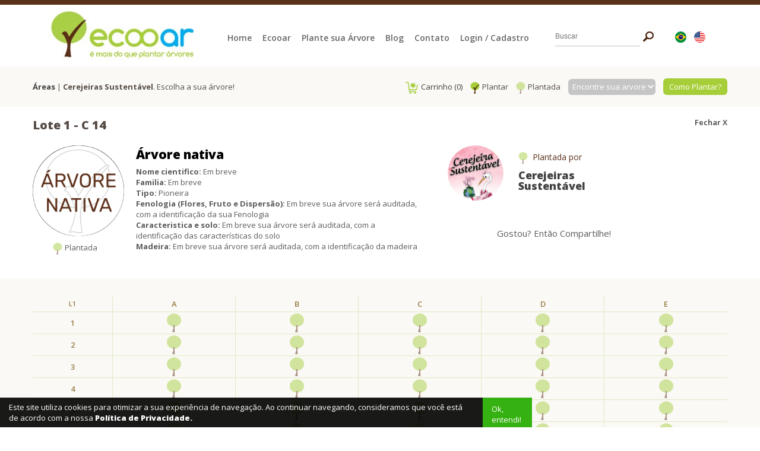

--- FILE ---
content_type: text/html; charset=iso-8859-1
request_url: https://www.ecooar.com/lote/44/cerejeiras-sustentavel/1-21729
body_size: 9538
content:
<!--
                                                                                                    
*   ######  ########  #######   ###    ##  ####  #######         ######     ####  ###         
*   ###        ##     ###  ###  ###    ##  ###   ###            ###  ###    ####  ###         
*   ####       ##     ###  ###  ###    ######    ###           ###    ###   ##### ###         
*    #####     ##     #######   ###    #####     ######        ###    ###   ### ## ##         
*      ####    ##     ######    ###    ## ###    ###           ###    ###   ### #####         
*       ###    ##     ### ###   ###    ##  ###   ###            ###  ###    ###  ####         
*   ######    ####    ### ####  ###    ##  ####  #######         ######     ###  ####         

* Somos uma agência referência em qualidade na criação e desenvolvimento
* de ideias e soluções para internet.
* www.strikeon.com.br
-->
<!DOCTYPE html PUBLIC "-//W3C//DTD XHTML 1.0 Transitional//EN" "http://www.w3.org/TR/xhtml1/DTD/xhtml1-transitional.dtd">
<html xmlns="http://www.w3.org/1999/xhtml" lang="pt-br" xml:lang="pt-br">
<head>
<base href="https://www.ecooar.com/">
<meta name="viewport" content="width=device-width, initial-scale = 1.0, user-scalable = no">
<meta http-equiv="Content-Type" content="text/html; charset=iso-8859-1" />
<meta name="description" content="Ecooar - É mais do que plantar Árvores" xml:lang="pt-BR" lang="pt-BR" />
<meta name="keywords" content="ecooar, plantar, árvore, redução de co2, árvores nativas, compensação ambiental, selo verde, selo ambiental" xml:lang="pt-BR" lang="pt-BR" />
<title>Cerejeiras Sustentável | Ecooar - É mais do que plantar Árvores</title>
<link rel="shortcut icon" type="image/x-icon" href="favicon.ico"  />
<meta name="viewport" content="width=device-width, initial-scale = 1.0, user-scalable = no">

<meta property="og:title" content="Cerejeiras Sustentável | Ecooar - É mais do que plantar Árvores" />
<meta property="og:description" content="Ecooar - É mais do que plantar Árvores" />
<meta property="og:url" content="https://www.ecooar.com" />
<meta property="og:image" content=""/>
<meta property="og:type" content="website" />
<meta property="og:site_name" content="Ecooar - É mais do que plantar Árvores" />

<meta name="author" 		content="Ecooar - É mais do que plantar Árvores" />
<meta name="copyright" 		content="Ecooar - É mais do que plantar Árvores" />
<meta name="Publisher" 		content="./" />

<link href="https://fonts.googleapis.com/css?family=Open+Sans:300,300i,400,400i,600,600i,700,700i,800,800i" rel="stylesheet">

<style>
	@import 'css/bootstrap.css';
	@import 'css/fonts.css';
	@import 'css/style.css';
	@import 'css/tabelas.css';
	@import 'css/responsive.css';
	@import 'css/owl.carousel.css';
	@import 'css/prettyPhoto.css';
	@import 'css/animate.css';
	@import 'css/menu_desktop.css';
	@import 'css/menu_responsivo.css';
	@import 'shadowbox/shadowbox.css';
	@import 'css/slide.css';
	
	#google_translate_element {
    display: none;
	}
	
	.goog-te-banner-frame {
		display: none !important;
	}
	body {
		position: static !important;
		top: 0 !important;
	}
</style>

</head>
<body>

<div style="width:100%; height:8px; background-color:#5a321b"></div>
<div id="google_translate_element" class="boxTradutor"></div>

<div id="TopoDesktop" style="width:100%; max-width:1140px; margin:0 auto;">
  
    <div class='col-md-3 AlinhaCentro' style="text-align:left; margin-top:6px; margin-bottom:10px;">
        <a href="./" title="Ecooar - É mais do que plantar Árvores"><img src="images/logo.jpg" alt="Ecooar - É mais do que plantar Árvores" width="100%" border="0" style="width:95%; max-width:246px;"></a>
    </div>
  
    <div class='col-md-6 AlinaCentro AlinhaMenu' style="z-index:99">
      <div style="width:100%; background-color:#FFFFFF; text-align:left">
            <div id='MenuDesktop'>
                <ul>
                  <li class="notranslate"><a href="./">Home</a></li>
                    <li><a href="./ecooar">Ecooar</a></li>
                    <li><a href="./plante-sua-arvore">Plante sua &Aacute;rvore</a></li>
                    <li><a href="https://blog.ecooar.com/" target="_blank">Blog</a></li>
                    <li><a href="./contato">Contato</a></li>
                    
                                        <li><a href="./login">Login / Cadastro</a></li>
                                  </ul>
            </div>
      </div>
  </div>
    
    <div id="EscondeTopo" class='col-md-2 AlinhaCentro' style="text-align:left; margin-top:38px; margin-bottom:10px; padding:0px;">
        <form name="busca" id="busca" method="POST" action="https://blog.ecooar.com/" target="_blank" onsubmit="return validaBusca()">
            <table width="90%" border="0" align="center" cellpadding="0" cellspacing="0">
            <tr>
              <td valign="top"><input name="Busca" type="text" class="formulario_busca" required="" style="width:100%;" placeholder="Buscar" value=""/></td>
              <td width="20" align="right" valign="middle"><input type="submit" class="btn-buscar" value="" /></td>
            </tr>
            </table>
        </form>
    </div>
    
  <div id="EscondeTopo" class='col-md-1 AlinhaCentro' style="text-align:center; margin-top:40px; margin-bottom:10px; padding:0px;">
    <div style="margin-bottom:10px;">
    <a href="javascript:trocarIdioma('pt')"><img src="images/bandeira_01.png" width="19" height="19" style="margin:5px;" /></a>
    <a href="javascript:trocarIdioma('en')"><img src="images/bandeira_02.png" width="19" height="19" style="margin:5px;" /></a>
    </div>
  </div>
    
    <div style="width:100%; height:0px; clear:both;"></div>
</div>




<div id="TopoMobile" style="width:100%; max-width:1140px; margin:0 auto;">
	
    <div class='col-xs-12' style="z-index:300">
            <div id='cssmenu'>
                <ul>
                  <li class="notranslate"><a href="./">Home</a></li>
                    <li><a href="./ecooar">Ecooar</a></li>
                    <li><a href="./plante-sua-arvore">Plante sua &Aacute;rvore</a></li>
                    <li><a href="https://blog.ecooar.com/" target="_blank">Blog</a></li>
                    <li><a href="./contato">Contato</a></li>
                                        <li><a href="./login">Login / Cadastro</a></li>
                                  </ul>
            </div>
    </div>
    
    <div class='col-xs-6 AlinhaCentro' style="text-align:left; margin-top:10px; margin-bottom:10px; z-index:331">
        <a href="./" title="Ecooar - É mais do que plantar Árvores"><img src="images/logo.jpg" alt="Ecooar - É mais do que plantar Árvores" width="100%" border="0" style="width:95%; max-width:246px;"></a>
    </div>
    
    <div class='col-xs-5' style="text-align: center; font-size:13px; font-weight:600; margin-top:9%;">
        <a href="javascript:trocarIdioma('pt')"><img src="images/bandeira_01.png" width="19" height="19" style="margin:2px; position: relative; z-index:332" /></a>
    	<a href="javascript:trocarIdioma('en')"><img src="images/bandeira_02.png" width="19" height="19" style="margin:2px; position:relative; z-index:332" /></a>
    </div>
  
    
    
    <div style="width:100%; height:0px; clear:both;"></div>
</div>
<div style="width:100%; background-color:#faf9f5;">
	<div style="width:95%; max-width:1190px; margin:0 auto; font-size:13px; color:#564c46; font-weight:400;">
    
        <div style="width:100%; height:20px; clear:both"></div>
        
        <div class='col-sm-5 AlinhaCentro' style="margin-bottom:10px; margin-top:5px;"><a href="https://www.ecooar.com/plante-para-voce"><strong>&Aacute;reas</strong></a> | <strong>Cerejeiras Sustentável</strong>. Escolha a sua &aacute;rvore!</div>
        
        <div class='col-sm-7 AlinhaCentro' style="text-align:right; margin-bottom:10px;">
            <span style="margin-right:10px; margin-bottom:5px; display:inline-block;"><a href="carrinho.php"><img src="images/carrinho.png" style="margin-right:5px; max-width:21px; max-height:20px;" />Carrinho (0)</a></span>
            <span style="margin-right:10px; margin-bottom:5px; display:inline-block;"><img src="images/arvore_disponivel.png" style="margin-right:4px; max-width:16px; max-height:20px;" />Plantar</span>
            <span style="margin-right:10px; margin-bottom:5px; display:inline-block;"><img src="images/arvore_plantada.png" style="margin-right:4px; max-width:16px; max-height:20px;" />Plantada</span>
            <span style="margin-right:10px; margin-bottom:5px; display:inline-block">
                <form name="EncontreArvore" id="EncontreArvore" method="POST">
                    <select id="Arvore" name="Arvore" onchange="document.forms['EncontreArvore'].submit();" style="width:100%; max-width:160px; height:27px; font-size:13px; font-weight:400; color:#FFFFFF; padding-left:3px; background-color:#c5c5c5; border:0px; -moz-border-radius:6px; -webkit-border-radius:6px;">
                        <option>Encontre sua arvore</option>
                        <option value='143'>Árvore nativa</option>
						                    </select>
                </form>
          </span>
            
            <span style="display:inline-block; background-color:#a6ce38; padding:5px; padding-left:10px; padding-right:10px; -moz-border-radius:6px; -webkit-border-radius:6px;">
            	<a href="https://www.ecooar.com/como-plantar" style="color:#FFFFFF">Como Plantar?</a>
            </span>
        </div>
        
      <div style="width:100%; height:5px; clear:both;"></div>
  </div>

    <div style="width:100%; height:2px; background-color:#FFFFFF; clear:both"></div>
    
    
        
	
    
	<style>
        [contentEditable=true]:empty:not(:focus):before{
            content:attr(data-ph)
        }
    </style>
	
		<div style='width:100%; background-color:#FFFFFF;'>
			<div style='width:100%; height:15px; clear:both'></div>
			<div style='width:100%; max-width:1190px; margin:0 auto;'>
				
				<div class='col-sm-8 AlinhaCentro' style='margin-bottom:5px; color:#564c46; font-size:20px; font-weight:800;'>
					Lote 1 - <span style='text-transform:uppercase;'><span class="notranslate">c</span> 14<span>
				</div>
				<div class='col-sm-4 AlinhaCentro' style='margin-bottom:5px; color:#564c46; font-weight:600; text-align:right'><a href='https://www.ecooar.com/lote/44/cerejeiras-sustentavel'>Fechar X</a></div>
				
				<div style='width:100%; height:15px; clear:both'></div>
				
				<div class='col-sm-7' style='margin-bottom:20px; padding:0px;'>
					<div class='col-md-3 AlinhaCentro' style='margin-bottom:10px; text-align:center'>
						<div style='width:100%; max-width:180px; margin:0 auto; margin-bottom:10px; text-align:center'><img src='imagem.php?img=images/arvores/0136644001668459985.png&w=400&h=400' style='width:100%; border-radius: 50%;'></div>
						<span style='margin-right:10px; margin-bottom:5px; display:inline-block;'><img src='images/arvore_plantada.png' style='margin-right:4px; max-width:16px; max-height:20px;' />Plantada</span>
					</div>
					<div class='col-md-9'>
						<div style='width:100%; height:182px; overflow:auto; padding-right:20px;'>
							<div style='font-size:21px; color:#000000; font-weight:800; margin-bottom:5px; text-align:left'>Árvore nativa</div>
							<strong>Nome cientifico:</strong> Em breve<br>
							<strong>Familia:</strong> Em breve<br>
							<strong>Tipo:</strong> Pioneira<br>
							<strong>Fenologia (Flores, Fruto e Dispers&atilde;o):</strong> Em breve sua árvore será auditada, com a  identificação da sua Fenologia<br>
							<strong>Caracteristica e solo:</strong> Em breve sua árvore será auditada, com a  identificação das características do solo<br>
							<strong>Madeira:</strong> Em breve sua árvore será auditada, com a  identificação da madeira<br>
							<strong>Informa&ccedil;&otilde;es Ecol&oacute;gicas:</strong> Em breve sua árvore será auditada, com a  identificação das Informações Ecológicas<br>
							<strong>Utilidade:</strong> Em breve sua árvore será auditada, com a  identificação das utilidades da madeira<br>
							<strong>Ocorr&ecirc;ncia:</strong> Em breve sua árvore será auditada, com a  identificação da acorrência<br>
							<strong>Fonte:</strong> Internet<br>
						</div>
					</div>
					<div class='clearfix'></div>
				</div>
				
				<div class='col-sm-5 AlinhaCentro' style='margin-bottom:5px; padding:0px;'>
					<div class='col-xs-3' style='text-align:center; margin-bottom:20px;'>
										<div style='width:90%; max-width:100px; margin:0 auto; text-align:center;'>
											<a href='https://www.ecooar.com/perfil/319/cerejeiras-sustentavel'><img src='imagem.php?img=images/usuario/0986476001561469570.jpg&w=400&h=400' style='width:100%; max-width:260px; border-radius: 50%;'></a>
										</div>
									</div>
									
									<div class='col-xs-5' style='text-align:left; margin-bottom:20px;'>
										<div style='width:100%; height:10px; clear:both;'></div>
										<div style='color:#5a321b; font-size:14px; font-weight:400; margin-bottom:10px;'><img src='images/arvore_plantada.png' style='margin-right:4px; max-width:16px; max-height:20px;' /> Plantada por</div>
										<div style='color:#564c46; font-size:18px; line-height:18px; font-weight:800; margin-bottom:5px;'><a href='https://www.ecooar.com/perfil/319/cerejeiras-sustentavel'>Cerejeiras Sustentável</a></div>
									</div>
									
									<div class='col-xs-4' style='text-align:center; margin-bottom:20px;'>
										
									</div>
									
									<div style='width:100%; height:20px; clear:both;'></div>
									<script type="text/javascript" src="//s7.addthis.com/js/300/addthis_widget.js#pubid=ra-5dc9b20108986c71"></script>
									<div class='addthis_inline_share_toolbox' style='width:100%; max-width:300px; margin:0 auto;'>
										<div class='clearfix'></div>
										<div id='ExibeMobile' style='float:left; font-size:15px; padding-top:5px; margin-right:5px;'>Compartilhe:</div>
										<div id='ExibeDesktop' style='float:left; font-size:15px; padding-top:5px; margin-right:5px;'> Gostou? Então Compartilhe! </div>
										<div class='clearfix'></div>
									</div>
					<div style='width:100%; height:20px; clear:both'></div>
				</div>
				
				<div class='clearfix'></div>
			</div>
			<div style='width:100%; height:5px; clear:both'></div>
		</div>
		    
    <div style="width:100%; height:15px; clear:both"></div>
	<div style="width:95%; max-width:1200px; margin:0 auto;">
        <div id='OverflowLotes' class='col-md-12' style='margin-bottom:10px; padding:15px;'>
                    <table width='100%' align='center' border='0' cellspacing='0' cellpadding='0'><th class='BordaBaseTabela' style='border-left:0px; color:#977d45; font-weight:600; text-align:center'><span style='padding:2px; font-size:11px;'>L1</span></th><td height='26' class='notranslate BordaBaseTabela' align='center' valign='middle' style='min-width:28px; color:#977d45;'><span style='color:#977d45; padding:8px; text-transform:uppercase;'>a</span></td><td height='26' class='notranslate BordaBaseTabela' align='center' valign='middle' style='min-width:28px; color:#977d45;'><span style='color:#977d45; padding:8px; text-transform:uppercase;'>b</span></td><td height='26' class='notranslate BordaBaseTabela' align='center' valign='middle' style='min-width:28px; color:#977d45;'><span style='color:#977d45; padding:8px; text-transform:uppercase;'>c</span></td><td height='26' class='notranslate BordaBaseTabela' align='center' valign='middle' style='min-width:28px; color:#977d45;'><span style='color:#977d45; padding:8px; text-transform:uppercase;'>d</span></td><td height='26' class='notranslate BordaBaseTabela' align='center' valign='middle' style='min-width:28px; color:#977d45;'><span style='color:#977d45; padding:8px; text-transform:uppercase;'>e</span></td><tr><td class='BordaTabela' align='center' valign='middle' style='border-left:0px; color:#977d45;	font-weight:600;'><span style='padding:5px;'>1</span></td><td class='BordaTabela' align='center' valign='middle'> <a id='ExArvore' href='https://www.ecooar.com/lote/44/cerejeiras-sustentavel/1-21662'>
                                                    <img src='images/arvore_plantada_rd.png' width='100%' style='width:80%; max-width:36px; padding:2px;  '>
                                                    <div id='BalaoArvoreIndisponivel'>
                                                        <table width='99' border='0' align='center' cellpadding='0' cellspacing='0'>
                                                          <tr>
                                                            <td height='95' align='center' valign='middle'><img src='imagem.php?img=images/usuario/0986476001561469570.jpg&w=100&h=100' style='width:100%; max-width:92px; border-radius: 50%; margin-top:4px'></td>
                                                          </tr>
                                                        </table>
														<img src='images/seta_balao_marrom.png' width='12' height='9' style='margin-top:2px;' />
                                                    </div>
                                                </a> </td><td class='BordaTabela' align='center' valign='middle'> <a id='ExArvore' href='https://www.ecooar.com/lote/44/cerejeiras-sustentavel/1-21663'>
                                                    <img src='images/arvore_plantada_rd.png' width='100%' style='width:80%; max-width:36px; padding:2px;  '>
                                                    <div id='BalaoArvoreIndisponivel'>
                                                        <table width='99' border='0' align='center' cellpadding='0' cellspacing='0'>
                                                          <tr>
                                                            <td height='95' align='center' valign='middle'><img src='imagem.php?img=images/usuario/0986476001561469570.jpg&w=100&h=100' style='width:100%; max-width:92px; border-radius: 50%; margin-top:4px'></td>
                                                          </tr>
                                                        </table>
														<img src='images/seta_balao_marrom.png' width='12' height='9' style='margin-top:2px;' />
                                                    </div>
                                                </a> </td><td class='BordaTabela' align='center' valign='middle'> <a id='ExArvore' href='https://www.ecooar.com/lote/44/cerejeiras-sustentavel/1-21664'>
                                                    <img src='images/arvore_plantada_rd.png' width='100%' style='width:80%; max-width:36px; padding:2px;  '>
                                                    <div id='BalaoArvoreIndisponivel'>
                                                        <table width='99' border='0' align='center' cellpadding='0' cellspacing='0'>
                                                          <tr>
                                                            <td height='95' align='center' valign='middle'><img src='imagem.php?img=images/usuario/0986476001561469570.jpg&w=100&h=100' style='width:100%; max-width:92px; border-radius: 50%; margin-top:4px'></td>
                                                          </tr>
                                                        </table>
														<img src='images/seta_balao_marrom.png' width='12' height='9' style='margin-top:2px;' />
                                                    </div>
                                                </a> </td><td class='BordaTabela' align='center' valign='middle'> <a id='ExArvore' href='https://www.ecooar.com/lote/44/cerejeiras-sustentavel/1-21665'>
                                                    <img src='images/arvore_plantada_rd.png' width='100%' style='width:80%; max-width:36px; padding:2px;  '>
                                                    <div id='BalaoArvoreIndisponivel'>
                                                        <table width='99' border='0' align='center' cellpadding='0' cellspacing='0'>
                                                          <tr>
                                                            <td height='95' align='center' valign='middle'><img src='imagem.php?img=images/usuario/0986476001561469570.jpg&w=100&h=100' style='width:100%; max-width:92px; border-radius: 50%; margin-top:4px'></td>
                                                          </tr>
                                                        </table>
														<img src='images/seta_balao_marrom.png' width='12' height='9' style='margin-top:2px;' />
                                                    </div>
                                                </a> </td><td class='BordaTabela' align='center' valign='middle'> <a id='ExArvore' href='https://www.ecooar.com/lote/44/cerejeiras-sustentavel/1-21666'>
                                                    <img src='images/arvore_plantada_rd.png' width='100%' style='width:80%; max-width:36px; padding:2px;  '>
                                                    <div id='BalaoArvoreIndisponivel'>
                                                        <table width='99' border='0' align='center' cellpadding='0' cellspacing='0'>
                                                          <tr>
                                                            <td height='95' align='center' valign='middle'><img src='imagem.php?img=images/usuario/0986476001561469570.jpg&w=100&h=100' style='width:100%; max-width:92px; border-radius: 50%; margin-top:4px'></td>
                                                          </tr>
                                                        </table>
														<img src='images/seta_balao_marrom.png' width='12' height='9' style='margin-top:2px;' />
                                                    </div>
                                                </a> </td></tr><tr><td class='BordaTabela' align='center' valign='middle' style='border-left:0px; color:#977d45;	font-weight:600;'><span style='padding:5px;'>2</span></td><td class='BordaTabela' align='center' valign='middle'> <a id='ExArvore' href='https://www.ecooar.com/lote/44/cerejeiras-sustentavel/1-21667'>
                                                    <img src='images/arvore_plantada_rd.png' width='100%' style='width:80%; max-width:36px; padding:2px;  '>
                                                    <div id='BalaoArvoreIndisponivel'>
                                                        <table width='99' border='0' align='center' cellpadding='0' cellspacing='0'>
                                                          <tr>
                                                            <td height='95' align='center' valign='middle'><img src='imagem.php?img=images/usuario/0986476001561469570.jpg&w=100&h=100' style='width:100%; max-width:92px; border-radius: 50%; margin-top:4px'></td>
                                                          </tr>
                                                        </table>
														<img src='images/seta_balao_marrom.png' width='12' height='9' style='margin-top:2px;' />
                                                    </div>
                                                </a> </td><td class='BordaTabela' align='center' valign='middle'> <a id='ExArvore' href='https://www.ecooar.com/lote/44/cerejeiras-sustentavel/1-21668'>
                                                    <img src='images/arvore_plantada_rd.png' width='100%' style='width:80%; max-width:36px; padding:2px;  '>
                                                    <div id='BalaoArvoreIndisponivel'>
                                                        <table width='99' border='0' align='center' cellpadding='0' cellspacing='0'>
                                                          <tr>
                                                            <td height='95' align='center' valign='middle'><img src='imagem.php?img=images/usuario/0986476001561469570.jpg&w=100&h=100' style='width:100%; max-width:92px; border-radius: 50%; margin-top:4px'></td>
                                                          </tr>
                                                        </table>
														<img src='images/seta_balao_marrom.png' width='12' height='9' style='margin-top:2px;' />
                                                    </div>
                                                </a> </td><td class='BordaTabela' align='center' valign='middle'> <a id='ExArvore' href='https://www.ecooar.com/lote/44/cerejeiras-sustentavel/1-21669'>
                                                    <img src='images/arvore_plantada_rd.png' width='100%' style='width:80%; max-width:36px; padding:2px;  '>
                                                    <div id='BalaoArvoreIndisponivel'>
                                                        <table width='99' border='0' align='center' cellpadding='0' cellspacing='0'>
                                                          <tr>
                                                            <td height='95' align='center' valign='middle'><img src='imagem.php?img=images/usuario/0986476001561469570.jpg&w=100&h=100' style='width:100%; max-width:92px; border-radius: 50%; margin-top:4px'></td>
                                                          </tr>
                                                        </table>
														<img src='images/seta_balao_marrom.png' width='12' height='9' style='margin-top:2px;' />
                                                    </div>
                                                </a> </td><td class='BordaTabela' align='center' valign='middle'> <a id='ExArvore' href='https://www.ecooar.com/lote/44/cerejeiras-sustentavel/1-21670'>
                                                    <img src='images/arvore_plantada_rd.png' width='100%' style='width:80%; max-width:36px; padding:2px;  '>
                                                    <div id='BalaoArvoreIndisponivel'>
                                                        <table width='99' border='0' align='center' cellpadding='0' cellspacing='0'>
                                                          <tr>
                                                            <td height='95' align='center' valign='middle'><img src='imagem.php?img=images/usuario/0986476001561469570.jpg&w=100&h=100' style='width:100%; max-width:92px; border-radius: 50%; margin-top:4px'></td>
                                                          </tr>
                                                        </table>
														<img src='images/seta_balao_marrom.png' width='12' height='9' style='margin-top:2px;' />
                                                    </div>
                                                </a> </td><td class='BordaTabela' align='center' valign='middle'> <a id='ExArvore' href='https://www.ecooar.com/lote/44/cerejeiras-sustentavel/1-21671'>
                                                    <img src='images/arvore_plantada_rd.png' width='100%' style='width:80%; max-width:36px; padding:2px;  '>
                                                    <div id='BalaoArvoreIndisponivel'>
                                                        <table width='99' border='0' align='center' cellpadding='0' cellspacing='0'>
                                                          <tr>
                                                            <td height='95' align='center' valign='middle'><img src='imagem.php?img=images/usuario/0986476001561469570.jpg&w=100&h=100' style='width:100%; max-width:92px; border-radius: 50%; margin-top:4px'></td>
                                                          </tr>
                                                        </table>
														<img src='images/seta_balao_marrom.png' width='12' height='9' style='margin-top:2px;' />
                                                    </div>
                                                </a> </td></tr><tr><td class='BordaTabela' align='center' valign='middle' style='border-left:0px; color:#977d45;	font-weight:600;'><span style='padding:5px;'>3</span></td><td class='BordaTabela' align='center' valign='middle'> <a id='ExArvore' href='https://www.ecooar.com/lote/44/cerejeiras-sustentavel/1-21672'>
                                                    <img src='images/arvore_plantada_rd.png' width='100%' style='width:80%; max-width:36px; padding:2px;  '>
                                                    <div id='BalaoArvoreIndisponivel'>
                                                        <table width='99' border='0' align='center' cellpadding='0' cellspacing='0'>
                                                          <tr>
                                                            <td height='95' align='center' valign='middle'><img src='imagem.php?img=images/usuario/0986476001561469570.jpg&w=100&h=100' style='width:100%; max-width:92px; border-radius: 50%; margin-top:4px'></td>
                                                          </tr>
                                                        </table>
														<img src='images/seta_balao_marrom.png' width='12' height='9' style='margin-top:2px;' />
                                                    </div>
                                                </a> </td><td class='BordaTabela' align='center' valign='middle'> <a id='ExArvore' href='https://www.ecooar.com/lote/44/cerejeiras-sustentavel/1-21673'>
                                                    <img src='images/arvore_plantada_rd.png' width='100%' style='width:80%; max-width:36px; padding:2px;  '>
                                                    <div id='BalaoArvoreIndisponivel'>
                                                        <table width='99' border='0' align='center' cellpadding='0' cellspacing='0'>
                                                          <tr>
                                                            <td height='95' align='center' valign='middle'><img src='imagem.php?img=images/usuario/0986476001561469570.jpg&w=100&h=100' style='width:100%; max-width:92px; border-radius: 50%; margin-top:4px'></td>
                                                          </tr>
                                                        </table>
														<img src='images/seta_balao_marrom.png' width='12' height='9' style='margin-top:2px;' />
                                                    </div>
                                                </a> </td><td class='BordaTabela' align='center' valign='middle'> <a id='ExArvore' href='https://www.ecooar.com/lote/44/cerejeiras-sustentavel/1-21674'>
                                                    <img src='images/arvore_plantada_rd.png' width='100%' style='width:80%; max-width:36px; padding:2px;  '>
                                                    <div id='BalaoArvoreIndisponivel'>
                                                        <table width='99' border='0' align='center' cellpadding='0' cellspacing='0'>
                                                          <tr>
                                                            <td height='95' align='center' valign='middle'><img src='imagem.php?img=images/usuario/0986476001561469570.jpg&w=100&h=100' style='width:100%; max-width:92px; border-radius: 50%; margin-top:4px'></td>
                                                          </tr>
                                                        </table>
														<img src='images/seta_balao_marrom.png' width='12' height='9' style='margin-top:2px;' />
                                                    </div>
                                                </a> </td><td class='BordaTabela' align='center' valign='middle'> <a id='ExArvore' href='https://www.ecooar.com/lote/44/cerejeiras-sustentavel/1-21675'>
                                                    <img src='images/arvore_plantada_rd.png' width='100%' style='width:80%; max-width:36px; padding:2px;  '>
                                                    <div id='BalaoArvoreIndisponivel'>
                                                        <table width='99' border='0' align='center' cellpadding='0' cellspacing='0'>
                                                          <tr>
                                                            <td height='95' align='center' valign='middle'><img src='imagem.php?img=images/usuario/0986476001561469570.jpg&w=100&h=100' style='width:100%; max-width:92px; border-radius: 50%; margin-top:4px'></td>
                                                          </tr>
                                                        </table>
														<img src='images/seta_balao_marrom.png' width='12' height='9' style='margin-top:2px;' />
                                                    </div>
                                                </a> </td><td class='BordaTabela' align='center' valign='middle'> <a id='ExArvore' href='https://www.ecooar.com/lote/44/cerejeiras-sustentavel/1-21676'>
                                                    <img src='images/arvore_plantada_rd.png' width='100%' style='width:80%; max-width:36px; padding:2px;  '>
                                                    <div id='BalaoArvoreIndisponivel'>
                                                        <table width='99' border='0' align='center' cellpadding='0' cellspacing='0'>
                                                          <tr>
                                                            <td height='95' align='center' valign='middle'><img src='imagem.php?img=images/usuario/0986476001561469570.jpg&w=100&h=100' style='width:100%; max-width:92px; border-radius: 50%; margin-top:4px'></td>
                                                          </tr>
                                                        </table>
														<img src='images/seta_balao_marrom.png' width='12' height='9' style='margin-top:2px;' />
                                                    </div>
                                                </a> </td></tr><tr><td class='BordaTabela' align='center' valign='middle' style='border-left:0px; color:#977d45;	font-weight:600;'><span style='padding:5px;'>4</span></td><td class='BordaTabela' align='center' valign='middle'> <a id='ExArvore' href='https://www.ecooar.com/lote/44/cerejeiras-sustentavel/1-21677'>
                                                    <img src='images/arvore_plantada_rd.png' width='100%' style='width:80%; max-width:36px; padding:2px;  '>
                                                    <div id='BalaoArvoreIndisponivel'>
                                                        <table width='99' border='0' align='center' cellpadding='0' cellspacing='0'>
                                                          <tr>
                                                            <td height='95' align='center' valign='middle'><img src='imagem.php?img=images/usuario/0986476001561469570.jpg&w=100&h=100' style='width:100%; max-width:92px; border-radius: 50%; margin-top:4px'></td>
                                                          </tr>
                                                        </table>
														<img src='images/seta_balao_marrom.png' width='12' height='9' style='margin-top:2px;' />
                                                    </div>
                                                </a> </td><td class='BordaTabela' align='center' valign='middle'> <a id='ExArvore' href='https://www.ecooar.com/lote/44/cerejeiras-sustentavel/1-21678'>
                                                    <img src='images/arvore_plantada_rd.png' width='100%' style='width:80%; max-width:36px; padding:2px;  '>
                                                    <div id='BalaoArvoreIndisponivel'>
                                                        <table width='99' border='0' align='center' cellpadding='0' cellspacing='0'>
                                                          <tr>
                                                            <td height='95' align='center' valign='middle'><img src='imagem.php?img=images/usuario/0986476001561469570.jpg&w=100&h=100' style='width:100%; max-width:92px; border-radius: 50%; margin-top:4px'></td>
                                                          </tr>
                                                        </table>
														<img src='images/seta_balao_marrom.png' width='12' height='9' style='margin-top:2px;' />
                                                    </div>
                                                </a> </td><td class='BordaTabela' align='center' valign='middle'> <a id='ExArvore' href='https://www.ecooar.com/lote/44/cerejeiras-sustentavel/1-21679'>
                                                    <img src='images/arvore_plantada_rd.png' width='100%' style='width:80%; max-width:36px; padding:2px;  '>
                                                    <div id='BalaoArvoreIndisponivel'>
                                                        <table width='99' border='0' align='center' cellpadding='0' cellspacing='0'>
                                                          <tr>
                                                            <td height='95' align='center' valign='middle'><img src='imagem.php?img=images/usuario/0986476001561469570.jpg&w=100&h=100' style='width:100%; max-width:92px; border-radius: 50%; margin-top:4px'></td>
                                                          </tr>
                                                        </table>
														<img src='images/seta_balao_marrom.png' width='12' height='9' style='margin-top:2px;' />
                                                    </div>
                                                </a> </td><td class='BordaTabela' align='center' valign='middle'> <a id='ExArvore' href='https://www.ecooar.com/lote/44/cerejeiras-sustentavel/1-21680'>
                                                    <img src='images/arvore_plantada_rd.png' width='100%' style='width:80%; max-width:36px; padding:2px;  '>
                                                    <div id='BalaoArvoreIndisponivel'>
                                                        <table width='99' border='0' align='center' cellpadding='0' cellspacing='0'>
                                                          <tr>
                                                            <td height='95' align='center' valign='middle'><img src='imagem.php?img=images/usuario/0986476001561469570.jpg&w=100&h=100' style='width:100%; max-width:92px; border-radius: 50%; margin-top:4px'></td>
                                                          </tr>
                                                        </table>
														<img src='images/seta_balao_marrom.png' width='12' height='9' style='margin-top:2px;' />
                                                    </div>
                                                </a> </td><td class='BordaTabela' align='center' valign='middle'> <a id='ExArvore' href='https://www.ecooar.com/lote/44/cerejeiras-sustentavel/1-21681'>
                                                    <img src='images/arvore_plantada_rd.png' width='100%' style='width:80%; max-width:36px; padding:2px;  '>
                                                    <div id='BalaoArvoreIndisponivel'>
                                                        <table width='99' border='0' align='center' cellpadding='0' cellspacing='0'>
                                                          <tr>
                                                            <td height='95' align='center' valign='middle'><img src='imagem.php?img=images/usuario/0986476001561469570.jpg&w=100&h=100' style='width:100%; max-width:92px; border-radius: 50%; margin-top:4px'></td>
                                                          </tr>
                                                        </table>
														<img src='images/seta_balao_marrom.png' width='12' height='9' style='margin-top:2px;' />
                                                    </div>
                                                </a> </td></tr><tr><td class='BordaTabela' align='center' valign='middle' style='border-left:0px; color:#977d45;	font-weight:600;'><span style='padding:5px;'>5</span></td><td class='BordaTabela' align='center' valign='middle'> <a id='ExArvore' href='https://www.ecooar.com/lote/44/cerejeiras-sustentavel/1-21682'>
                                                    <img src='images/arvore_plantada_rd.png' width='100%' style='width:80%; max-width:36px; padding:2px;  '>
                                                    <div id='BalaoArvoreIndisponivel'>
                                                        <table width='99' border='0' align='center' cellpadding='0' cellspacing='0'>
                                                          <tr>
                                                            <td height='95' align='center' valign='middle'><img src='imagem.php?img=images/usuario/0986476001561469570.jpg&w=100&h=100' style='width:100%; max-width:92px; border-radius: 50%; margin-top:4px'></td>
                                                          </tr>
                                                        </table>
														<img src='images/seta_balao_marrom.png' width='12' height='9' style='margin-top:2px;' />
                                                    </div>
                                                </a> </td><td class='BordaTabela' align='center' valign='middle'> <a id='ExArvore' href='https://www.ecooar.com/lote/44/cerejeiras-sustentavel/1-21683'>
                                                    <img src='images/arvore_plantada_rd.png' width='100%' style='width:80%; max-width:36px; padding:2px;  '>
                                                    <div id='BalaoArvoreIndisponivel'>
                                                        <table width='99' border='0' align='center' cellpadding='0' cellspacing='0'>
                                                          <tr>
                                                            <td height='95' align='center' valign='middle'><img src='imagem.php?img=images/usuario/0986476001561469570.jpg&w=100&h=100' style='width:100%; max-width:92px; border-radius: 50%; margin-top:4px'></td>
                                                          </tr>
                                                        </table>
														<img src='images/seta_balao_marrom.png' width='12' height='9' style='margin-top:2px;' />
                                                    </div>
                                                </a> </td><td class='BordaTabela' align='center' valign='middle'> <a id='ExArvore' href='https://www.ecooar.com/lote/44/cerejeiras-sustentavel/1-21684'>
                                                    <img src='images/arvore_plantada_rd.png' width='100%' style='width:80%; max-width:36px; padding:2px;  '>
                                                    <div id='BalaoArvoreIndisponivel'>
                                                        <table width='99' border='0' align='center' cellpadding='0' cellspacing='0'>
                                                          <tr>
                                                            <td height='95' align='center' valign='middle'><img src='imagem.php?img=images/usuario/0986476001561469570.jpg&w=100&h=100' style='width:100%; max-width:92px; border-radius: 50%; margin-top:4px'></td>
                                                          </tr>
                                                        </table>
														<img src='images/seta_balao_marrom.png' width='12' height='9' style='margin-top:2px;' />
                                                    </div>
                                                </a> </td><td class='BordaTabela' align='center' valign='middle'> <a id='ExArvore' href='https://www.ecooar.com/lote/44/cerejeiras-sustentavel/1-21685'>
                                                    <img src='images/arvore_plantada_rd.png' width='100%' style='width:80%; max-width:36px; padding:2px;  '>
                                                    <div id='BalaoArvoreIndisponivel'>
                                                        <table width='99' border='0' align='center' cellpadding='0' cellspacing='0'>
                                                          <tr>
                                                            <td height='95' align='center' valign='middle'><img src='imagem.php?img=images/usuario/0986476001561469570.jpg&w=100&h=100' style='width:100%; max-width:92px; border-radius: 50%; margin-top:4px'></td>
                                                          </tr>
                                                        </table>
														<img src='images/seta_balao_marrom.png' width='12' height='9' style='margin-top:2px;' />
                                                    </div>
                                                </a> </td><td class='BordaTabela' align='center' valign='middle'> <a id='ExArvore' href='https://www.ecooar.com/lote/44/cerejeiras-sustentavel/1-21686'>
                                                    <img src='images/arvore_plantada_rd.png' width='100%' style='width:80%; max-width:36px; padding:2px;  '>
                                                    <div id='BalaoArvoreIndisponivel'>
                                                        <table width='99' border='0' align='center' cellpadding='0' cellspacing='0'>
                                                          <tr>
                                                            <td height='95' align='center' valign='middle'><img src='imagem.php?img=images/usuario/0986476001561469570.jpg&w=100&h=100' style='width:100%; max-width:92px; border-radius: 50%; margin-top:4px'></td>
                                                          </tr>
                                                        </table>
														<img src='images/seta_balao_marrom.png' width='12' height='9' style='margin-top:2px;' />
                                                    </div>
                                                </a> </td></tr><tr><td class='BordaTabela' align='center' valign='middle' style='border-left:0px; color:#977d45;	font-weight:600;'><span style='padding:5px;'>6</span></td><td class='BordaTabela' align='center' valign='middle'> <a id='ExArvore' href='https://www.ecooar.com/lote/44/cerejeiras-sustentavel/1-21687'>
                                                    <img src='images/arvore_plantada_rd.png' width='100%' style='width:80%; max-width:36px; padding:2px;  '>
                                                    <div id='BalaoArvoreIndisponivel'>
                                                        <table width='99' border='0' align='center' cellpadding='0' cellspacing='0'>
                                                          <tr>
                                                            <td height='95' align='center' valign='middle'><img src='imagem.php?img=images/usuario/0986476001561469570.jpg&w=100&h=100' style='width:100%; max-width:92px; border-radius: 50%; margin-top:4px'></td>
                                                          </tr>
                                                        </table>
														<img src='images/seta_balao_marrom.png' width='12' height='9' style='margin-top:2px;' />
                                                    </div>
                                                </a> </td><td class='BordaTabela' align='center' valign='middle'> <a id='ExArvore' href='https://www.ecooar.com/lote/44/cerejeiras-sustentavel/1-21688'>
                                                    <img src='images/arvore_plantada_rd.png' width='100%' style='width:80%; max-width:36px; padding:2px;  '>
                                                    <div id='BalaoArvoreIndisponivel'>
                                                        <table width='99' border='0' align='center' cellpadding='0' cellspacing='0'>
                                                          <tr>
                                                            <td height='95' align='center' valign='middle'><img src='imagem.php?img=images/usuario/0986476001561469570.jpg&w=100&h=100' style='width:100%; max-width:92px; border-radius: 50%; margin-top:4px'></td>
                                                          </tr>
                                                        </table>
														<img src='images/seta_balao_marrom.png' width='12' height='9' style='margin-top:2px;' />
                                                    </div>
                                                </a> </td><td class='BordaTabela' align='center' valign='middle'> <a id='ExArvore' href='https://www.ecooar.com/lote/44/cerejeiras-sustentavel/1-21689'>
                                                    <img src='images/arvore_plantada_rd.png' width='100%' style='width:80%; max-width:36px; padding:2px;  '>
                                                    <div id='BalaoArvoreIndisponivel'>
                                                        <table width='99' border='0' align='center' cellpadding='0' cellspacing='0'>
                                                          <tr>
                                                            <td height='95' align='center' valign='middle'><img src='imagem.php?img=images/usuario/0986476001561469570.jpg&w=100&h=100' style='width:100%; max-width:92px; border-radius: 50%; margin-top:4px'></td>
                                                          </tr>
                                                        </table>
														<img src='images/seta_balao_marrom.png' width='12' height='9' style='margin-top:2px;' />
                                                    </div>
                                                </a> </td><td class='BordaTabela' align='center' valign='middle'> <a id='ExArvore' href='https://www.ecooar.com/lote/44/cerejeiras-sustentavel/1-21690'>
                                                    <img src='images/arvore_plantada_rd.png' width='100%' style='width:80%; max-width:36px; padding:2px;  '>
                                                    <div id='BalaoArvoreIndisponivel'>
                                                        <table width='99' border='0' align='center' cellpadding='0' cellspacing='0'>
                                                          <tr>
                                                            <td height='95' align='center' valign='middle'><img src='imagem.php?img=images/usuario/0986476001561469570.jpg&w=100&h=100' style='width:100%; max-width:92px; border-radius: 50%; margin-top:4px'></td>
                                                          </tr>
                                                        </table>
														<img src='images/seta_balao_marrom.png' width='12' height='9' style='margin-top:2px;' />
                                                    </div>
                                                </a> </td><td class='BordaTabela' align='center' valign='middle'> <a id='ExArvore' href='https://www.ecooar.com/lote/44/cerejeiras-sustentavel/1-21691'>
                                                    <img src='images/arvore_plantada_rd.png' width='100%' style='width:80%; max-width:36px; padding:2px;  '>
                                                    <div id='BalaoArvoreIndisponivel'>
                                                        <table width='99' border='0' align='center' cellpadding='0' cellspacing='0'>
                                                          <tr>
                                                            <td height='95' align='center' valign='middle'><img src='imagem.php?img=images/usuario/0986476001561469570.jpg&w=100&h=100' style='width:100%; max-width:92px; border-radius: 50%; margin-top:4px'></td>
                                                          </tr>
                                                        </table>
														<img src='images/seta_balao_marrom.png' width='12' height='9' style='margin-top:2px;' />
                                                    </div>
                                                </a> </td></tr><tr><td class='BordaTabela' align='center' valign='middle' style='border-left:0px; color:#977d45;	font-weight:600;'><span style='padding:5px;'>7</span></td><td class='BordaTabela' align='center' valign='middle'> <a id='ExArvore' href='https://www.ecooar.com/lote/44/cerejeiras-sustentavel/1-21692'>
                                                    <img src='images/arvore_plantada_rd.png' width='100%' style='width:80%; max-width:36px; padding:2px;  '>
                                                    <div id='BalaoArvoreIndisponivel'>
                                                        <table width='99' border='0' align='center' cellpadding='0' cellspacing='0'>
                                                          <tr>
                                                            <td height='95' align='center' valign='middle'><img src='imagem.php?img=images/usuario/0986476001561469570.jpg&w=100&h=100' style='width:100%; max-width:92px; border-radius: 50%; margin-top:4px'></td>
                                                          </tr>
                                                        </table>
														<img src='images/seta_balao_marrom.png' width='12' height='9' style='margin-top:2px;' />
                                                    </div>
                                                </a> </td><td class='BordaTabela' align='center' valign='middle'> <a id='ExArvore' href='https://www.ecooar.com/lote/44/cerejeiras-sustentavel/1-21693'>
                                                    <img src='images/arvore_plantada_rd.png' width='100%' style='width:80%; max-width:36px; padding:2px;  '>
                                                    <div id='BalaoArvoreIndisponivel'>
                                                        <table width='99' border='0' align='center' cellpadding='0' cellspacing='0'>
                                                          <tr>
                                                            <td height='95' align='center' valign='middle'><img src='imagem.php?img=images/usuario/0986476001561469570.jpg&w=100&h=100' style='width:100%; max-width:92px; border-radius: 50%; margin-top:4px'></td>
                                                          </tr>
                                                        </table>
														<img src='images/seta_balao_marrom.png' width='12' height='9' style='margin-top:2px;' />
                                                    </div>
                                                </a> </td><td class='BordaTabela' align='center' valign='middle'> <a id='ExArvore' href='https://www.ecooar.com/lote/44/cerejeiras-sustentavel/1-21694'>
                                                    <img src='images/arvore_plantada_rd.png' width='100%' style='width:80%; max-width:36px; padding:2px;  '>
                                                    <div id='BalaoArvoreIndisponivel'>
                                                        <table width='99' border='0' align='center' cellpadding='0' cellspacing='0'>
                                                          <tr>
                                                            <td height='95' align='center' valign='middle'><img src='imagem.php?img=images/usuario/0986476001561469570.jpg&w=100&h=100' style='width:100%; max-width:92px; border-radius: 50%; margin-top:4px'></td>
                                                          </tr>
                                                        </table>
														<img src='images/seta_balao_marrom.png' width='12' height='9' style='margin-top:2px;' />
                                                    </div>
                                                </a> </td><td class='BordaTabela' align='center' valign='middle'> <a id='ExArvore' href='https://www.ecooar.com/lote/44/cerejeiras-sustentavel/1-21695'>
                                                    <img src='images/arvore_plantada_rd.png' width='100%' style='width:80%; max-width:36px; padding:2px;  '>
                                                    <div id='BalaoArvoreIndisponivel'>
                                                        <table width='99' border='0' align='center' cellpadding='0' cellspacing='0'>
                                                          <tr>
                                                            <td height='95' align='center' valign='middle'><img src='imagem.php?img=images/usuario/0986476001561469570.jpg&w=100&h=100' style='width:100%; max-width:92px; border-radius: 50%; margin-top:4px'></td>
                                                          </tr>
                                                        </table>
														<img src='images/seta_balao_marrom.png' width='12' height='9' style='margin-top:2px;' />
                                                    </div>
                                                </a> </td><td class='BordaTabela' align='center' valign='middle'> <a id='ExArvore' href='https://www.ecooar.com/lote/44/cerejeiras-sustentavel/1-21696'>
                                                    <img src='images/arvore_plantada_rd.png' width='100%' style='width:80%; max-width:36px; padding:2px;  '>
                                                    <div id='BalaoArvoreIndisponivel'>
                                                        <table width='99' border='0' align='center' cellpadding='0' cellspacing='0'>
                                                          <tr>
                                                            <td height='95' align='center' valign='middle'><img src='imagem.php?img=images/usuario/0986476001561469570.jpg&w=100&h=100' style='width:100%; max-width:92px; border-radius: 50%; margin-top:4px'></td>
                                                          </tr>
                                                        </table>
														<img src='images/seta_balao_marrom.png' width='12' height='9' style='margin-top:2px;' />
                                                    </div>
                                                </a> </td></tr><tr><td class='BordaTabela' align='center' valign='middle' style='border-left:0px; color:#977d45;	font-weight:600;'><span style='padding:5px;'>8</span></td><td class='BordaTabela' align='center' valign='middle'> <a id='ExArvore' href='https://www.ecooar.com/lote/44/cerejeiras-sustentavel/1-21697'>
                                                    <img src='images/arvore_plantada_rd.png' width='100%' style='width:80%; max-width:36px; padding:2px;  '>
                                                    <div id='BalaoArvoreIndisponivel'>
                                                        <table width='99' border='0' align='center' cellpadding='0' cellspacing='0'>
                                                          <tr>
                                                            <td height='95' align='center' valign='middle'><img src='imagem.php?img=images/usuario/0986476001561469570.jpg&w=100&h=100' style='width:100%; max-width:92px; border-radius: 50%; margin-top:4px'></td>
                                                          </tr>
                                                        </table>
														<img src='images/seta_balao_marrom.png' width='12' height='9' style='margin-top:2px;' />
                                                    </div>
                                                </a> </td><td class='BordaTabela' align='center' valign='middle'> <a id='ExArvore' href='https://www.ecooar.com/lote/44/cerejeiras-sustentavel/1-21698'>
                                                    <img src='images/arvore_plantada_rd.png' width='100%' style='width:80%; max-width:36px; padding:2px;  '>
                                                    <div id='BalaoArvoreIndisponivel'>
                                                        <table width='99' border='0' align='center' cellpadding='0' cellspacing='0'>
                                                          <tr>
                                                            <td height='95' align='center' valign='middle'><img src='imagem.php?img=images/usuario/0986476001561469570.jpg&w=100&h=100' style='width:100%; max-width:92px; border-radius: 50%; margin-top:4px'></td>
                                                          </tr>
                                                        </table>
														<img src='images/seta_balao_marrom.png' width='12' height='9' style='margin-top:2px;' />
                                                    </div>
                                                </a> </td><td class='BordaTabela' align='center' valign='middle'> <a id='ExArvore' href='https://www.ecooar.com/lote/44/cerejeiras-sustentavel/1-21699'>
                                                    <img src='images/arvore_plantada_rd.png' width='100%' style='width:80%; max-width:36px; padding:2px;  '>
                                                    <div id='BalaoArvoreIndisponivel'>
                                                        <table width='99' border='0' align='center' cellpadding='0' cellspacing='0'>
                                                          <tr>
                                                            <td height='95' align='center' valign='middle'><img src='imagem.php?img=images/usuario/0986476001561469570.jpg&w=100&h=100' style='width:100%; max-width:92px; border-radius: 50%; margin-top:4px'></td>
                                                          </tr>
                                                        </table>
														<img src='images/seta_balao_marrom.png' width='12' height='9' style='margin-top:2px;' />
                                                    </div>
                                                </a> </td><td class='BordaTabela' align='center' valign='middle'> <a id='ExArvore' href='https://www.ecooar.com/lote/44/cerejeiras-sustentavel/1-21700'>
                                                    <img src='images/arvore_plantada_rd.png' width='100%' style='width:80%; max-width:36px; padding:2px;  '>
                                                    <div id='BalaoArvoreIndisponivel'>
                                                        <table width='99' border='0' align='center' cellpadding='0' cellspacing='0'>
                                                          <tr>
                                                            <td height='95' align='center' valign='middle'><img src='imagem.php?img=images/usuario/0986476001561469570.jpg&w=100&h=100' style='width:100%; max-width:92px; border-radius: 50%; margin-top:4px'></td>
                                                          </tr>
                                                        </table>
														<img src='images/seta_balao_marrom.png' width='12' height='9' style='margin-top:2px;' />
                                                    </div>
                                                </a> </td><td class='BordaTabela' align='center' valign='middle'> <a id='ExArvore' href='https://www.ecooar.com/lote/44/cerejeiras-sustentavel/1-21701'>
                                                    <img src='images/arvore_plantada_rd.png' width='100%' style='width:80%; max-width:36px; padding:2px;  '>
                                                    <div id='BalaoArvoreIndisponivel'>
                                                        <table width='99' border='0' align='center' cellpadding='0' cellspacing='0'>
                                                          <tr>
                                                            <td height='95' align='center' valign='middle'><img src='imagem.php?img=images/usuario/0986476001561469570.jpg&w=100&h=100' style='width:100%; max-width:92px; border-radius: 50%; margin-top:4px'></td>
                                                          </tr>
                                                        </table>
														<img src='images/seta_balao_marrom.png' width='12' height='9' style='margin-top:2px;' />
                                                    </div>
                                                </a> </td></tr><tr><td class='BordaTabela' align='center' valign='middle' style='border-left:0px; color:#977d45;	font-weight:600;'><span style='padding:5px;'>9</span></td><td class='BordaTabela' align='center' valign='middle'> <a id='ExArvore' href='https://www.ecooar.com/lote/44/cerejeiras-sustentavel/1-21702'>
                                                    <img src='images/arvore_plantada_rd.png' width='100%' style='width:80%; max-width:36px; padding:2px;  '>
                                                    <div id='BalaoArvoreIndisponivel'>
                                                        <table width='99' border='0' align='center' cellpadding='0' cellspacing='0'>
                                                          <tr>
                                                            <td height='95' align='center' valign='middle'><img src='imagem.php?img=images/usuario/0986476001561469570.jpg&w=100&h=100' style='width:100%; max-width:92px; border-radius: 50%; margin-top:4px'></td>
                                                          </tr>
                                                        </table>
														<img src='images/seta_balao_marrom.png' width='12' height='9' style='margin-top:2px;' />
                                                    </div>
                                                </a> </td><td class='BordaTabela' align='center' valign='middle'> <a id='ExArvore' href='https://www.ecooar.com/lote/44/cerejeiras-sustentavel/1-21703'>
                                                    <img src='images/arvore_plantada_rd.png' width='100%' style='width:80%; max-width:36px; padding:2px;  '>
                                                    <div id='BalaoArvoreIndisponivel'>
                                                        <table width='99' border='0' align='center' cellpadding='0' cellspacing='0'>
                                                          <tr>
                                                            <td height='95' align='center' valign='middle'><img src='imagem.php?img=images/usuario/0986476001561469570.jpg&w=100&h=100' style='width:100%; max-width:92px; border-radius: 50%; margin-top:4px'></td>
                                                          </tr>
                                                        </table>
														<img src='images/seta_balao_marrom.png' width='12' height='9' style='margin-top:2px;' />
                                                    </div>
                                                </a> </td><td class='BordaTabela' align='center' valign='middle'> <a id='ExArvore' href='https://www.ecooar.com/lote/44/cerejeiras-sustentavel/1-21704'>
                                                    <img src='images/arvore_plantada_rd.png' width='100%' style='width:80%; max-width:36px; padding:2px;  '>
                                                    <div id='BalaoArvoreIndisponivel'>
                                                        <table width='99' border='0' align='center' cellpadding='0' cellspacing='0'>
                                                          <tr>
                                                            <td height='95' align='center' valign='middle'><img src='imagem.php?img=images/usuario/0986476001561469570.jpg&w=100&h=100' style='width:100%; max-width:92px; border-radius: 50%; margin-top:4px'></td>
                                                          </tr>
                                                        </table>
														<img src='images/seta_balao_marrom.png' width='12' height='9' style='margin-top:2px;' />
                                                    </div>
                                                </a> </td><td class='BordaTabela' align='center' valign='middle'> <a id='ExArvore' href='https://www.ecooar.com/lote/44/cerejeiras-sustentavel/1-21705'>
                                                    <img src='images/arvore_plantada_rd.png' width='100%' style='width:80%; max-width:36px; padding:2px;  '>
                                                    <div id='BalaoArvoreIndisponivel'>
                                                        <table width='99' border='0' align='center' cellpadding='0' cellspacing='0'>
                                                          <tr>
                                                            <td height='95' align='center' valign='middle'><img src='imagem.php?img=images/usuario/0986476001561469570.jpg&w=100&h=100' style='width:100%; max-width:92px; border-radius: 50%; margin-top:4px'></td>
                                                          </tr>
                                                        </table>
														<img src='images/seta_balao_marrom.png' width='12' height='9' style='margin-top:2px;' />
                                                    </div>
                                                </a> </td><td class='BordaTabela' align='center' valign='middle'> <a id='ExArvore' href='https://www.ecooar.com/lote/44/cerejeiras-sustentavel/1-21706'>
                                                    <img src='images/arvore_plantada_rd.png' width='100%' style='width:80%; max-width:36px; padding:2px;  '>
                                                    <div id='BalaoArvoreIndisponivel'>
                                                        <table width='99' border='0' align='center' cellpadding='0' cellspacing='0'>
                                                          <tr>
                                                            <td height='95' align='center' valign='middle'><img src='imagem.php?img=images/usuario/0986476001561469570.jpg&w=100&h=100' style='width:100%; max-width:92px; border-radius: 50%; margin-top:4px'></td>
                                                          </tr>
                                                        </table>
														<img src='images/seta_balao_marrom.png' width='12' height='9' style='margin-top:2px;' />
                                                    </div>
                                                </a> </td></tr><tr><td class='BordaTabela' align='center' valign='middle' style='border-left:0px; color:#977d45;	font-weight:600;'><span style='padding:5px;'>10</span></td><td class='BordaTabela' align='center' valign='middle'> <a id='ExArvore' href='https://www.ecooar.com/lote/44/cerejeiras-sustentavel/1-21707'>
                                                    <img src='images/arvore_plantada_rd.png' width='100%' style='width:80%; max-width:36px; padding:2px;  '>
                                                    <div id='BalaoArvoreIndisponivel'>
                                                        <table width='99' border='0' align='center' cellpadding='0' cellspacing='0'>
                                                          <tr>
                                                            <td height='95' align='center' valign='middle'><img src='imagem.php?img=images/usuario/0986476001561469570.jpg&w=100&h=100' style='width:100%; max-width:92px; border-radius: 50%; margin-top:4px'></td>
                                                          </tr>
                                                        </table>
														<img src='images/seta_balao_marrom.png' width='12' height='9' style='margin-top:2px;' />
                                                    </div>
                                                </a> </td><td class='BordaTabela' align='center' valign='middle'> <a id='ExArvore' href='https://www.ecooar.com/lote/44/cerejeiras-sustentavel/1-21708'>
                                                    <img src='images/arvore_plantada_rd.png' width='100%' style='width:80%; max-width:36px; padding:2px;  '>
                                                    <div id='BalaoArvoreIndisponivel'>
                                                        <table width='99' border='0' align='center' cellpadding='0' cellspacing='0'>
                                                          <tr>
                                                            <td height='95' align='center' valign='middle'><img src='imagem.php?img=images/usuario/0986476001561469570.jpg&w=100&h=100' style='width:100%; max-width:92px; border-radius: 50%; margin-top:4px'></td>
                                                          </tr>
                                                        </table>
														<img src='images/seta_balao_marrom.png' width='12' height='9' style='margin-top:2px;' />
                                                    </div>
                                                </a> </td><td class='BordaTabela' align='center' valign='middle'> <a id='ExArvore' href='https://www.ecooar.com/lote/44/cerejeiras-sustentavel/1-21709'>
                                                    <img src='images/arvore_plantada_rd.png' width='100%' style='width:80%; max-width:36px; padding:2px;  '>
                                                    <div id='BalaoArvoreIndisponivel'>
                                                        <table width='99' border='0' align='center' cellpadding='0' cellspacing='0'>
                                                          <tr>
                                                            <td height='95' align='center' valign='middle'><img src='imagem.php?img=images/usuario/0986476001561469570.jpg&w=100&h=100' style='width:100%; max-width:92px; border-radius: 50%; margin-top:4px'></td>
                                                          </tr>
                                                        </table>
														<img src='images/seta_balao_marrom.png' width='12' height='9' style='margin-top:2px;' />
                                                    </div>
                                                </a> </td><td class='BordaTabela' align='center' valign='middle'> <a id='ExArvore' href='https://www.ecooar.com/lote/44/cerejeiras-sustentavel/1-21710'>
                                                    <img src='images/arvore_plantada_rd.png' width='100%' style='width:80%; max-width:36px; padding:2px;  '>
                                                    <div id='BalaoArvoreIndisponivel'>
                                                        <table width='99' border='0' align='center' cellpadding='0' cellspacing='0'>
                                                          <tr>
                                                            <td height='95' align='center' valign='middle'><img src='imagem.php?img=images/usuario/0986476001561469570.jpg&w=100&h=100' style='width:100%; max-width:92px; border-radius: 50%; margin-top:4px'></td>
                                                          </tr>
                                                        </table>
														<img src='images/seta_balao_marrom.png' width='12' height='9' style='margin-top:2px;' />
                                                    </div>
                                                </a> </td><td class='BordaTabela' align='center' valign='middle'> <a id='ExArvore' href='https://www.ecooar.com/lote/44/cerejeiras-sustentavel/1-21711'>
                                                    <img src='images/arvore_plantada_rd.png' width='100%' style='width:80%; max-width:36px; padding:2px;  '>
                                                    <div id='BalaoArvoreIndisponivel'>
                                                        <table width='99' border='0' align='center' cellpadding='0' cellspacing='0'>
                                                          <tr>
                                                            <td height='95' align='center' valign='middle'><img src='imagem.php?img=images/usuario/0986476001561469570.jpg&w=100&h=100' style='width:100%; max-width:92px; border-radius: 50%; margin-top:4px'></td>
                                                          </tr>
                                                        </table>
														<img src='images/seta_balao_marrom.png' width='12' height='9' style='margin-top:2px;' />
                                                    </div>
                                                </a> </td></tr><tr><td class='BordaTabela' align='center' valign='middle' style='border-left:0px; color:#977d45;	font-weight:600;'><span style='padding:5px;'>11</span></td><td class='BordaTabela' align='center' valign='middle'> <a id='ExArvore' href='https://www.ecooar.com/lote/44/cerejeiras-sustentavel/1-21712'>
                                                    <img src='images/arvore_plantada_rd.png' width='100%' style='width:80%; max-width:36px; padding:2px;  '>
                                                    <div id='BalaoArvoreIndisponivel'>
                                                        <table width='99' border='0' align='center' cellpadding='0' cellspacing='0'>
                                                          <tr>
                                                            <td height='95' align='center' valign='middle'><img src='imagem.php?img=images/usuario/0986476001561469570.jpg&w=100&h=100' style='width:100%; max-width:92px; border-radius: 50%; margin-top:4px'></td>
                                                          </tr>
                                                        </table>
														<img src='images/seta_balao_marrom.png' width='12' height='9' style='margin-top:2px;' />
                                                    </div>
                                                </a> </td><td class='BordaTabela' align='center' valign='middle'> <a id='ExArvore' href='https://www.ecooar.com/lote/44/cerejeiras-sustentavel/1-21713'>
                                                    <img src='images/arvore_plantada_rd.png' width='100%' style='width:80%; max-width:36px; padding:2px;  '>
                                                    <div id='BalaoArvoreIndisponivel'>
                                                        <table width='99' border='0' align='center' cellpadding='0' cellspacing='0'>
                                                          <tr>
                                                            <td height='95' align='center' valign='middle'><img src='imagem.php?img=images/usuario/0986476001561469570.jpg&w=100&h=100' style='width:100%; max-width:92px; border-radius: 50%; margin-top:4px'></td>
                                                          </tr>
                                                        </table>
														<img src='images/seta_balao_marrom.png' width='12' height='9' style='margin-top:2px;' />
                                                    </div>
                                                </a> </td><td class='BordaTabela' align='center' valign='middle'> <a id='ExArvore' href='https://www.ecooar.com/lote/44/cerejeiras-sustentavel/1-21714'>
                                                    <img src='images/arvore_plantada_rd.png' width='100%' style='width:80%; max-width:36px; padding:2px;  '>
                                                    <div id='BalaoArvoreIndisponivel'>
                                                        <table width='99' border='0' align='center' cellpadding='0' cellspacing='0'>
                                                          <tr>
                                                            <td height='95' align='center' valign='middle'><img src='imagem.php?img=images/usuario/0986476001561469570.jpg&w=100&h=100' style='width:100%; max-width:92px; border-radius: 50%; margin-top:4px'></td>
                                                          </tr>
                                                        </table>
														<img src='images/seta_balao_marrom.png' width='12' height='9' style='margin-top:2px;' />
                                                    </div>
                                                </a> </td><td class='BordaTabela' align='center' valign='middle'> <a id='ExArvore' href='https://www.ecooar.com/lote/44/cerejeiras-sustentavel/1-21715'>
                                                    <img src='images/arvore_plantada_rd.png' width='100%' style='width:80%; max-width:36px; padding:2px;  '>
                                                    <div id='BalaoArvoreIndisponivel'>
                                                        <table width='99' border='0' align='center' cellpadding='0' cellspacing='0'>
                                                          <tr>
                                                            <td height='95' align='center' valign='middle'><img src='imagem.php?img=images/usuario/0986476001561469570.jpg&w=100&h=100' style='width:100%; max-width:92px; border-radius: 50%; margin-top:4px'></td>
                                                          </tr>
                                                        </table>
														<img src='images/seta_balao_marrom.png' width='12' height='9' style='margin-top:2px;' />
                                                    </div>
                                                </a> </td><td class='BordaTabela' align='center' valign='middle'> <a id='ExArvore' href='https://www.ecooar.com/lote/44/cerejeiras-sustentavel/1-21716'>
                                                    <img src='images/arvore_plantada_rd.png' width='100%' style='width:80%; max-width:36px; padding:2px;  '>
                                                    <div id='BalaoArvoreIndisponivel'>
                                                        <table width='99' border='0' align='center' cellpadding='0' cellspacing='0'>
                                                          <tr>
                                                            <td height='95' align='center' valign='middle'><img src='imagem.php?img=images/usuario/0986476001561469570.jpg&w=100&h=100' style='width:100%; max-width:92px; border-radius: 50%; margin-top:4px'></td>
                                                          </tr>
                                                        </table>
														<img src='images/seta_balao_marrom.png' width='12' height='9' style='margin-top:2px;' />
                                                    </div>
                                                </a> </td></tr><tr><td class='BordaTabela' align='center' valign='middle' style='border-left:0px; color:#977d45;	font-weight:600;'><span style='padding:5px;'>12</span></td><td class='BordaTabela' align='center' valign='middle'> <a id='ExArvore' href='https://www.ecooar.com/lote/44/cerejeiras-sustentavel/1-21717'>
                                                    <img src='images/arvore_plantada_rd.png' width='100%' style='width:80%; max-width:36px; padding:2px;  '>
                                                    <div id='BalaoArvoreIndisponivel'>
                                                        <table width='99' border='0' align='center' cellpadding='0' cellspacing='0'>
                                                          <tr>
                                                            <td height='95' align='center' valign='middle'><img src='imagem.php?img=images/usuario/0986476001561469570.jpg&w=100&h=100' style='width:100%; max-width:92px; border-radius: 50%; margin-top:4px'></td>
                                                          </tr>
                                                        </table>
														<img src='images/seta_balao_marrom.png' width='12' height='9' style='margin-top:2px;' />
                                                    </div>
                                                </a> </td><td class='BordaTabela' align='center' valign='middle'> <a id='ExArvore' href='https://www.ecooar.com/lote/44/cerejeiras-sustentavel/1-21718'>
                                                    <img src='images/arvore_plantada_rd.png' width='100%' style='width:80%; max-width:36px; padding:2px;  '>
                                                    <div id='BalaoArvoreIndisponivel'>
                                                        <table width='99' border='0' align='center' cellpadding='0' cellspacing='0'>
                                                          <tr>
                                                            <td height='95' align='center' valign='middle'><img src='imagem.php?img=images/usuario/0986476001561469570.jpg&w=100&h=100' style='width:100%; max-width:92px; border-radius: 50%; margin-top:4px'></td>
                                                          </tr>
                                                        </table>
														<img src='images/seta_balao_marrom.png' width='12' height='9' style='margin-top:2px;' />
                                                    </div>
                                                </a> </td><td class='BordaTabela' align='center' valign='middle'> <a id='ExArvore' href='https://www.ecooar.com/lote/44/cerejeiras-sustentavel/1-21719'>
                                                    <img src='images/arvore_plantada_rd.png' width='100%' style='width:80%; max-width:36px; padding:2px;  '>
                                                    <div id='BalaoArvoreIndisponivel'>
                                                        <table width='99' border='0' align='center' cellpadding='0' cellspacing='0'>
                                                          <tr>
                                                            <td height='95' align='center' valign='middle'><img src='imagem.php?img=images/usuario/0986476001561469570.jpg&w=100&h=100' style='width:100%; max-width:92px; border-radius: 50%; margin-top:4px'></td>
                                                          </tr>
                                                        </table>
														<img src='images/seta_balao_marrom.png' width='12' height='9' style='margin-top:2px;' />
                                                    </div>
                                                </a> </td><td class='BordaTabela' align='center' valign='middle'> <a id='ExArvore' href='https://www.ecooar.com/lote/44/cerejeiras-sustentavel/1-21720'>
                                                    <img src='images/arvore_plantada_rd.png' width='100%' style='width:80%; max-width:36px; padding:2px;  '>
                                                    <div id='BalaoArvoreIndisponivel'>
                                                        <table width='99' border='0' align='center' cellpadding='0' cellspacing='0'>
                                                          <tr>
                                                            <td height='95' align='center' valign='middle'><img src='imagem.php?img=images/usuario/0986476001561469570.jpg&w=100&h=100' style='width:100%; max-width:92px; border-radius: 50%; margin-top:4px'></td>
                                                          </tr>
                                                        </table>
														<img src='images/seta_balao_marrom.png' width='12' height='9' style='margin-top:2px;' />
                                                    </div>
                                                </a> </td><td class='BordaTabela' align='center' valign='middle'> <a id='ExArvore' href='https://www.ecooar.com/lote/44/cerejeiras-sustentavel/1-21721'>
                                                    <img src='images/arvore_plantada_rd.png' width='100%' style='width:80%; max-width:36px; padding:2px;  '>
                                                    <div id='BalaoArvoreIndisponivel'>
                                                        <table width='99' border='0' align='center' cellpadding='0' cellspacing='0'>
                                                          <tr>
                                                            <td height='95' align='center' valign='middle'><img src='imagem.php?img=images/usuario/0986476001561469570.jpg&w=100&h=100' style='width:100%; max-width:92px; border-radius: 50%; margin-top:4px'></td>
                                                          </tr>
                                                        </table>
														<img src='images/seta_balao_marrom.png' width='12' height='9' style='margin-top:2px;' />
                                                    </div>
                                                </a> </td></tr><tr><td class='BordaTabela' align='center' valign='middle' style='border-left:0px; color:#977d45;	font-weight:600;'><span style='padding:5px;'>13</span></td><td class='BordaTabela' align='center' valign='middle'> <a id='ExArvore' href='https://www.ecooar.com/lote/44/cerejeiras-sustentavel/1-21722'>
                                                    <img src='images/arvore_plantada_rd.png' width='100%' style='width:80%; max-width:36px; padding:2px;  '>
                                                    <div id='BalaoArvoreIndisponivel'>
                                                        <table width='99' border='0' align='center' cellpadding='0' cellspacing='0'>
                                                          <tr>
                                                            <td height='95' align='center' valign='middle'><img src='imagem.php?img=images/usuario/0986476001561469570.jpg&w=100&h=100' style='width:100%; max-width:92px; border-radius: 50%; margin-top:4px'></td>
                                                          </tr>
                                                        </table>
														<img src='images/seta_balao_marrom.png' width='12' height='9' style='margin-top:2px;' />
                                                    </div>
                                                </a> </td><td class='BordaTabela' align='center' valign='middle'> <a id='ExArvore' href='https://www.ecooar.com/lote/44/cerejeiras-sustentavel/1-21723'>
                                                    <img src='images/arvore_plantada_rd.png' width='100%' style='width:80%; max-width:36px; padding:2px;  '>
                                                    <div id='BalaoArvoreIndisponivel'>
                                                        <table width='99' border='0' align='center' cellpadding='0' cellspacing='0'>
                                                          <tr>
                                                            <td height='95' align='center' valign='middle'><img src='imagem.php?img=images/usuario/0986476001561469570.jpg&w=100&h=100' style='width:100%; max-width:92px; border-radius: 50%; margin-top:4px'></td>
                                                          </tr>
                                                        </table>
														<img src='images/seta_balao_marrom.png' width='12' height='9' style='margin-top:2px;' />
                                                    </div>
                                                </a> </td><td class='BordaTabela' align='center' valign='middle'> <a id='ExArvore' href='https://www.ecooar.com/lote/44/cerejeiras-sustentavel/1-21724'>
                                                    <img src='images/arvore_plantada_rd.png' width='100%' style='width:80%; max-width:36px; padding:2px;  '>
                                                    <div id='BalaoArvoreIndisponivel'>
                                                        <table width='99' border='0' align='center' cellpadding='0' cellspacing='0'>
                                                          <tr>
                                                            <td height='95' align='center' valign='middle'><img src='imagem.php?img=images/usuario/0986476001561469570.jpg&w=100&h=100' style='width:100%; max-width:92px; border-radius: 50%; margin-top:4px'></td>
                                                          </tr>
                                                        </table>
														<img src='images/seta_balao_marrom.png' width='12' height='9' style='margin-top:2px;' />
                                                    </div>
                                                </a> </td><td class='BordaTabela' align='center' valign='middle'> <a id='ExArvore' href='https://www.ecooar.com/lote/44/cerejeiras-sustentavel/1-21725'>
                                                    <img src='images/arvore_plantada_rd.png' width='100%' style='width:80%; max-width:36px; padding:2px;  '>
                                                    <div id='BalaoArvoreIndisponivel'>
                                                        <table width='99' border='0' align='center' cellpadding='0' cellspacing='0'>
                                                          <tr>
                                                            <td height='95' align='center' valign='middle'><img src='imagem.php?img=images/usuario/0986476001561469570.jpg&w=100&h=100' style='width:100%; max-width:92px; border-radius: 50%; margin-top:4px'></td>
                                                          </tr>
                                                        </table>
														<img src='images/seta_balao_marrom.png' width='12' height='9' style='margin-top:2px;' />
                                                    </div>
                                                </a> </td><td class='BordaTabela' align='center' valign='middle'> <a id='ExArvore' href='https://www.ecooar.com/lote/44/cerejeiras-sustentavel/1-21726'>
                                                    <img src='images/arvore_plantada_rd.png' width='100%' style='width:80%; max-width:36px; padding:2px;  '>
                                                    <div id='BalaoArvoreIndisponivel'>
                                                        <table width='99' border='0' align='center' cellpadding='0' cellspacing='0'>
                                                          <tr>
                                                            <td height='95' align='center' valign='middle'><img src='imagem.php?img=images/usuario/0986476001561469570.jpg&w=100&h=100' style='width:100%; max-width:92px; border-radius: 50%; margin-top:4px'></td>
                                                          </tr>
                                                        </table>
														<img src='images/seta_balao_marrom.png' width='12' height='9' style='margin-top:2px;' />
                                                    </div>
                                                </a> </td></tr><tr><td class='BordaTabela' align='center' valign='middle' style='border-left:0px; color:#977d45;	font-weight:600;'><span style='padding:5px;'>14</span></td><td class='BordaTabela' align='center' valign='middle'> <a id='ExArvore' href='https://www.ecooar.com/lote/44/cerejeiras-sustentavel/1-21727'>
                                                    <img src='images/arvore_plantada_rd.png' width='100%' style='width:80%; max-width:36px; padding:2px;  '>
                                                    <div id='BalaoArvoreIndisponivel'>
                                                        <table width='99' border='0' align='center' cellpadding='0' cellspacing='0'>
                                                          <tr>
                                                            <td height='95' align='center' valign='middle'><img src='imagem.php?img=images/usuario/0986476001561469570.jpg&w=100&h=100' style='width:100%; max-width:92px; border-radius: 50%; margin-top:4px'></td>
                                                          </tr>
                                                        </table>
														<img src='images/seta_balao_marrom.png' width='12' height='9' style='margin-top:2px;' />
                                                    </div>
                                                </a> </td><td class='BordaTabela' align='center' valign='middle'> <a id='ExArvore' href='https://www.ecooar.com/lote/44/cerejeiras-sustentavel/1-21728'>
                                                    <img src='images/arvore_plantada_rd.png' width='100%' style='width:80%; max-width:36px; padding:2px;  '>
                                                    <div id='BalaoArvoreIndisponivel'>
                                                        <table width='99' border='0' align='center' cellpadding='0' cellspacing='0'>
                                                          <tr>
                                                            <td height='95' align='center' valign='middle'><img src='imagem.php?img=images/usuario/0986476001561469570.jpg&w=100&h=100' style='width:100%; max-width:92px; border-radius: 50%; margin-top:4px'></td>
                                                          </tr>
                                                        </table>
														<img src='images/seta_balao_marrom.png' width='12' height='9' style='margin-top:2px;' />
                                                    </div>
                                                </a> </td><td class='BordaTabela' align='center' valign='middle'> <a id='ExArvore' href='https://www.ecooar.com/lote/44/cerejeiras-sustentavel/1-21729'>
                                                    <img src='images/arvore_plantada_rd.png' width='100%' style='width:80%; max-width:36px; padding:2px;  padding:1px; border-radius: 50%; border:2px solid #ff8702;'>
                                                    <div id='BalaoArvoreIndisponivel'>
                                                        <table width='99' border='0' align='center' cellpadding='0' cellspacing='0'>
                                                          <tr>
                                                            <td height='95' align='center' valign='middle'><img src='imagem.php?img=images/usuario/0986476001561469570.jpg&w=100&h=100' style='width:100%; max-width:92px; border-radius: 50%; margin-top:4px'></td>
                                                          </tr>
                                                        </table>
														<img src='images/seta_balao_marrom.png' width='12' height='9' style='margin-top:2px;' />
                                                    </div>
                                                </a> </td><td class='BordaTabela' align='center' valign='middle'> <a id='ExArvore' href='https://www.ecooar.com/lote/44/cerejeiras-sustentavel/1-21730'>
                                                    <img src='images/arvore_plantada_rd.png' width='100%' style='width:80%; max-width:36px; padding:2px;  '>
                                                    <div id='BalaoArvoreIndisponivel'>
                                                        <table width='99' border='0' align='center' cellpadding='0' cellspacing='0'>
                                                          <tr>
                                                            <td height='95' align='center' valign='middle'><img src='imagem.php?img=images/usuario/0986476001561469570.jpg&w=100&h=100' style='width:100%; max-width:92px; border-radius: 50%; margin-top:4px'></td>
                                                          </tr>
                                                        </table>
														<img src='images/seta_balao_marrom.png' width='12' height='9' style='margin-top:2px;' />
                                                    </div>
                                                </a> </td><td class='BordaTabela' align='center' valign='middle'> <a id='ExArvore' href='https://www.ecooar.com/lote/44/cerejeiras-sustentavel/1-21731'>
                                                    <img src='images/arvore_plantada_rd.png' width='100%' style='width:80%; max-width:36px; padding:2px;  '>
                                                    <div id='BalaoArvoreIndisponivel'>
                                                        <table width='99' border='0' align='center' cellpadding='0' cellspacing='0'>
                                                          <tr>
                                                            <td height='95' align='center' valign='middle'><img src='imagem.php?img=images/usuario/0986476001561469570.jpg&w=100&h=100' style='width:100%; max-width:92px; border-radius: 50%; margin-top:4px'></td>
                                                          </tr>
                                                        </table>
														<img src='images/seta_balao_marrom.png' width='12' height='9' style='margin-top:2px;' />
                                                    </div>
                                                </a> </td></tr><tr><td class='BordaTabela' align='center' valign='middle' style='border-left:0px; color:#977d45;	font-weight:600;'><span style='padding:5px;'>15</span></td><td class='BordaTabela' align='center' valign='middle'> <a id='ExArvore' href='https://www.ecooar.com/lote/44/cerejeiras-sustentavel/1-21732'>
                                                    <img src='images/arvore_plantada_rd.png' width='100%' style='width:80%; max-width:36px; padding:2px;  '>
                                                    <div id='BalaoArvoreIndisponivel'>
                                                        <table width='99' border='0' align='center' cellpadding='0' cellspacing='0'>
                                                          <tr>
                                                            <td height='95' align='center' valign='middle'><img src='imagem.php?img=images/usuario/0986476001561469570.jpg&w=100&h=100' style='width:100%; max-width:92px; border-radius: 50%; margin-top:4px'></td>
                                                          </tr>
                                                        </table>
														<img src='images/seta_balao_marrom.png' width='12' height='9' style='margin-top:2px;' />
                                                    </div>
                                                </a> </td><td class='BordaTabela' align='center' valign='middle'> <a id='ExArvore' href='https://www.ecooar.com/lote/44/cerejeiras-sustentavel/1-21733'>
                                                    <img src='images/arvore_plantada_rd.png' width='100%' style='width:80%; max-width:36px; padding:2px;  '>
                                                    <div id='BalaoArvoreIndisponivel'>
                                                        <table width='99' border='0' align='center' cellpadding='0' cellspacing='0'>
                                                          <tr>
                                                            <td height='95' align='center' valign='middle'><img src='imagem.php?img=images/usuario/0986476001561469570.jpg&w=100&h=100' style='width:100%; max-width:92px; border-radius: 50%; margin-top:4px'></td>
                                                          </tr>
                                                        </table>
														<img src='images/seta_balao_marrom.png' width='12' height='9' style='margin-top:2px;' />
                                                    </div>
                                                </a> </td><td class='BordaTabela' align='center' valign='middle'> <a id='ExArvore' href='https://www.ecooar.com/lote/44/cerejeiras-sustentavel/1-21734'>
                                                    <img src='images/arvore_plantada_rd.png' width='100%' style='width:80%; max-width:36px; padding:2px;  '>
                                                    <div id='BalaoArvoreIndisponivel'>
                                                        <table width='99' border='0' align='center' cellpadding='0' cellspacing='0'>
                                                          <tr>
                                                            <td height='95' align='center' valign='middle'><img src='imagem.php?img=images/usuario/0986476001561469570.jpg&w=100&h=100' style='width:100%; max-width:92px; border-radius: 50%; margin-top:4px'></td>
                                                          </tr>
                                                        </table>
														<img src='images/seta_balao_marrom.png' width='12' height='9' style='margin-top:2px;' />
                                                    </div>
                                                </a> </td><td class='BordaTabela' align='center' valign='middle'> <a id='ExArvore' href='https://www.ecooar.com/lote/44/cerejeiras-sustentavel/1-21735'>
                                                    <img src='images/arvore_plantada_rd.png' width='100%' style='width:80%; max-width:36px; padding:2px;  '>
                                                    <div id='BalaoArvoreIndisponivel'>
                                                        <table width='99' border='0' align='center' cellpadding='0' cellspacing='0'>
                                                          <tr>
                                                            <td height='95' align='center' valign='middle'><img src='imagem.php?img=images/usuario/0986476001561469570.jpg&w=100&h=100' style='width:100%; max-width:92px; border-radius: 50%; margin-top:4px'></td>
                                                          </tr>
                                                        </table>
														<img src='images/seta_balao_marrom.png' width='12' height='9' style='margin-top:2px;' />
                                                    </div>
                                                </a> </td><td class='BordaTabela' align='center' valign='middle'> <a id='ExArvore' href='https://www.ecooar.com/lote/44/cerejeiras-sustentavel/1-21736'>
                                                    <img src='images/arvore_plantada_rd.png' width='100%' style='width:80%; max-width:36px; padding:2px;  '>
                                                    <div id='BalaoArvoreIndisponivel'>
                                                        <table width='99' border='0' align='center' cellpadding='0' cellspacing='0'>
                                                          <tr>
                                                            <td height='95' align='center' valign='middle'><img src='imagem.php?img=images/usuario/0986476001561469570.jpg&w=100&h=100' style='width:100%; max-width:92px; border-radius: 50%; margin-top:4px'></td>
                                                          </tr>
                                                        </table>
														<img src='images/seta_balao_marrom.png' width='12' height='9' style='margin-top:2px;' />
                                                    </div>
                                                </a> </td></tr><tr><td class='BordaTabela' align='center' valign='middle' style='border-left:0px; color:#977d45;	font-weight:600;'><span style='padding:5px;'>16</span></td><td class='BordaTabela' align='center' valign='middle'> <a id='ExArvore' href='https://www.ecooar.com/lote/44/cerejeiras-sustentavel/1-21737'>
                                                    <img src='images/arvore_plantada_rd.png' width='100%' style='width:80%; max-width:36px; padding:2px;  '>
                                                    <div id='BalaoArvoreIndisponivel'>
                                                        <table width='99' border='0' align='center' cellpadding='0' cellspacing='0'>
                                                          <tr>
                                                            <td height='95' align='center' valign='middle'><img src='imagem.php?img=images/usuario/0986476001561469570.jpg&w=100&h=100' style='width:100%; max-width:92px; border-radius: 50%; margin-top:4px'></td>
                                                          </tr>
                                                        </table>
														<img src='images/seta_balao_marrom.png' width='12' height='9' style='margin-top:2px;' />
                                                    </div>
                                                </a> </td><td class='BordaTabela' align='center' valign='middle'> <a id='ExArvore' href='https://www.ecooar.com/lote/44/cerejeiras-sustentavel/1-21738'>
                                                    <img src='images/arvore_plantada_rd.png' width='100%' style='width:80%; max-width:36px; padding:2px;  '>
                                                    <div id='BalaoArvoreIndisponivel'>
                                                        <table width='99' border='0' align='center' cellpadding='0' cellspacing='0'>
                                                          <tr>
                                                            <td height='95' align='center' valign='middle'><img src='imagem.php?img=images/usuario/0986476001561469570.jpg&w=100&h=100' style='width:100%; max-width:92px; border-radius: 50%; margin-top:4px'></td>
                                                          </tr>
                                                        </table>
														<img src='images/seta_balao_marrom.png' width='12' height='9' style='margin-top:2px;' />
                                                    </div>
                                                </a> </td><td class='BordaTabela' align='center' valign='middle'> <a id='ExArvore' href='https://www.ecooar.com/lote/44/cerejeiras-sustentavel/1-21739'>
                                                    <img src='images/arvore_plantada_rd.png' width='100%' style='width:80%; max-width:36px; padding:2px;  '>
                                                    <div id='BalaoArvoreIndisponivel'>
                                                        <table width='99' border='0' align='center' cellpadding='0' cellspacing='0'>
                                                          <tr>
                                                            <td height='95' align='center' valign='middle'><img src='imagem.php?img=images/usuario/0986476001561469570.jpg&w=100&h=100' style='width:100%; max-width:92px; border-radius: 50%; margin-top:4px'></td>
                                                          </tr>
                                                        </table>
														<img src='images/seta_balao_marrom.png' width='12' height='9' style='margin-top:2px;' />
                                                    </div>
                                                </a> </td><td class='BordaTabela' align='center' valign='middle'> <a id='ExArvore' href='https://www.ecooar.com/lote/44/cerejeiras-sustentavel/1-21740'>
                                                    <img src='images/arvore_plantada_rd.png' width='100%' style='width:80%; max-width:36px; padding:2px;  '>
                                                    <div id='BalaoArvoreIndisponivel'>
                                                        <table width='99' border='0' align='center' cellpadding='0' cellspacing='0'>
                                                          <tr>
                                                            <td height='95' align='center' valign='middle'><img src='imagem.php?img=images/usuario/0986476001561469570.jpg&w=100&h=100' style='width:100%; max-width:92px; border-radius: 50%; margin-top:4px'></td>
                                                          </tr>
                                                        </table>
														<img src='images/seta_balao_marrom.png' width='12' height='9' style='margin-top:2px;' />
                                                    </div>
                                                </a> </td><td class='BordaTabela' align='center' valign='middle'> <a id='ExArvore' href='https://www.ecooar.com/lote/44/cerejeiras-sustentavel/1-21741'>
                                                    <img src='images/arvore_plantada_rd.png' width='100%' style='width:80%; max-width:36px; padding:2px;  '>
                                                    <div id='BalaoArvoreIndisponivel'>
                                                        <table width='99' border='0' align='center' cellpadding='0' cellspacing='0'>
                                                          <tr>
                                                            <td height='95' align='center' valign='middle'><img src='imagem.php?img=images/usuario/0986476001561469570.jpg&w=100&h=100' style='width:100%; max-width:92px; border-radius: 50%; margin-top:4px'></td>
                                                          </tr>
                                                        </table>
														<img src='images/seta_balao_marrom.png' width='12' height='9' style='margin-top:2px;' />
                                                    </div>
                                                </a> </td></tr><tr><td class='BordaTabela' align='center' valign='middle' style='border-left:0px; color:#977d45;	font-weight:600;'><span style='padding:5px;'>17</span></td><td class='BordaTabela' align='center' valign='middle'> <a id='ExArvore' href='https://www.ecooar.com/lote/44/cerejeiras-sustentavel/1-21742'>
                                                    <img src='images/arvore_plantada_rd.png' width='100%' style='width:80%; max-width:36px; padding:2px;  '>
                                                    <div id='BalaoArvoreIndisponivel'>
                                                        <table width='99' border='0' align='center' cellpadding='0' cellspacing='0'>
                                                          <tr>
                                                            <td height='95' align='center' valign='middle'><img src='imagem.php?img=images/usuario/0986476001561469570.jpg&w=100&h=100' style='width:100%; max-width:92px; border-radius: 50%; margin-top:4px'></td>
                                                          </tr>
                                                        </table>
														<img src='images/seta_balao_marrom.png' width='12' height='9' style='margin-top:2px;' />
                                                    </div>
                                                </a> </td><td class='BordaTabela' align='center' valign='middle'> <a id='ExArvore' href='https://www.ecooar.com/lote/44/cerejeiras-sustentavel/1-21743'>
                                                    <img src='images/arvore_plantada_rd.png' width='100%' style='width:80%; max-width:36px; padding:2px;  '>
                                                    <div id='BalaoArvoreIndisponivel'>
                                                        <table width='99' border='0' align='center' cellpadding='0' cellspacing='0'>
                                                          <tr>
                                                            <td height='95' align='center' valign='middle'><img src='imagem.php?img=images/usuario/0986476001561469570.jpg&w=100&h=100' style='width:100%; max-width:92px; border-radius: 50%; margin-top:4px'></td>
                                                          </tr>
                                                        </table>
														<img src='images/seta_balao_marrom.png' width='12' height='9' style='margin-top:2px;' />
                                                    </div>
                                                </a> </td><td class='BordaTabela' align='center' valign='middle'> <a id='ExArvore' href='https://www.ecooar.com/lote/44/cerejeiras-sustentavel/1-21744'>
                                                    <img src='images/arvore_plantada_rd.png' width='100%' style='width:80%; max-width:36px; padding:2px;  '>
                                                    <div id='BalaoArvoreIndisponivel'>
                                                        <table width='99' border='0' align='center' cellpadding='0' cellspacing='0'>
                                                          <tr>
                                                            <td height='95' align='center' valign='middle'><img src='imagem.php?img=images/usuario/0986476001561469570.jpg&w=100&h=100' style='width:100%; max-width:92px; border-radius: 50%; margin-top:4px'></td>
                                                          </tr>
                                                        </table>
														<img src='images/seta_balao_marrom.png' width='12' height='9' style='margin-top:2px;' />
                                                    </div>
                                                </a> </td><td class='BordaTabela' align='center' valign='middle'> <a id='ExArvore' href='https://www.ecooar.com/lote/44/cerejeiras-sustentavel/1-21745'>
                                                    <img src='images/arvore_plantada_rd.png' width='100%' style='width:80%; max-width:36px; padding:2px;  '>
                                                    <div id='BalaoArvoreIndisponivel'>
                                                        <table width='99' border='0' align='center' cellpadding='0' cellspacing='0'>
                                                          <tr>
                                                            <td height='95' align='center' valign='middle'><img src='imagem.php?img=images/usuario/0986476001561469570.jpg&w=100&h=100' style='width:100%; max-width:92px; border-radius: 50%; margin-top:4px'></td>
                                                          </tr>
                                                        </table>
														<img src='images/seta_balao_marrom.png' width='12' height='9' style='margin-top:2px;' />
                                                    </div>
                                                </a> </td><td class='BordaTabela' align='center' valign='middle'> <a id='ExArvore' href='https://www.ecooar.com/lote/44/cerejeiras-sustentavel/1-21746'>
                                                    <img src='images/arvore_plantada_rd.png' width='100%' style='width:80%; max-width:36px; padding:2px;  '>
                                                    <div id='BalaoArvoreIndisponivel'>
                                                        <table width='99' border='0' align='center' cellpadding='0' cellspacing='0'>
                                                          <tr>
                                                            <td height='95' align='center' valign='middle'><img src='imagem.php?img=images/usuario/0986476001561469570.jpg&w=100&h=100' style='width:100%; max-width:92px; border-radius: 50%; margin-top:4px'></td>
                                                          </tr>
                                                        </table>
														<img src='images/seta_balao_marrom.png' width='12' height='9' style='margin-top:2px;' />
                                                    </div>
                                                </a> </td></tr><tr><td class='BordaTabela' align='center' valign='middle' style='border-left:0px; color:#977d45;	font-weight:600;'><span style='padding:5px;'>18</span></td><td class='BordaTabela' align='center' valign='middle'> <a id='ExArvore' href='https://www.ecooar.com/lote/44/cerejeiras-sustentavel/1-21747'>
                                                    <img src='images/arvore_plantada_rd.png' width='100%' style='width:80%; max-width:36px; padding:2px;  '>
                                                    <div id='BalaoArvoreIndisponivel'>
                                                        <table width='99' border='0' align='center' cellpadding='0' cellspacing='0'>
                                                          <tr>
                                                            <td height='95' align='center' valign='middle'><img src='imagem.php?img=images/usuario/0986476001561469570.jpg&w=100&h=100' style='width:100%; max-width:92px; border-radius: 50%; margin-top:4px'></td>
                                                          </tr>
                                                        </table>
														<img src='images/seta_balao_marrom.png' width='12' height='9' style='margin-top:2px;' />
                                                    </div>
                                                </a> </td><td class='BordaTabela' align='center' valign='middle'> <a id='ExArvore' href='https://www.ecooar.com/lote/44/cerejeiras-sustentavel/1-21748'>
                                                    <img src='images/arvore_plantada_rd.png' width='100%' style='width:80%; max-width:36px; padding:2px;  '>
                                                    <div id='BalaoArvoreIndisponivel'>
                                                        <table width='99' border='0' align='center' cellpadding='0' cellspacing='0'>
                                                          <tr>
                                                            <td height='95' align='center' valign='middle'><img src='imagem.php?img=images/usuario/0986476001561469570.jpg&w=100&h=100' style='width:100%; max-width:92px; border-radius: 50%; margin-top:4px'></td>
                                                          </tr>
                                                        </table>
														<img src='images/seta_balao_marrom.png' width='12' height='9' style='margin-top:2px;' />
                                                    </div>
                                                </a> </td><td class='BordaTabela' align='center' valign='middle'> <a id='ExArvore' href='https://www.ecooar.com/lote/44/cerejeiras-sustentavel/1-21749'>
                                                    <img src='images/arvore_plantada_rd.png' width='100%' style='width:80%; max-width:36px; padding:2px;  '>
                                                    <div id='BalaoArvoreIndisponivel'>
                                                        <table width='99' border='0' align='center' cellpadding='0' cellspacing='0'>
                                                          <tr>
                                                            <td height='95' align='center' valign='middle'><img src='imagem.php?img=images/usuario/0986476001561469570.jpg&w=100&h=100' style='width:100%; max-width:92px; border-radius: 50%; margin-top:4px'></td>
                                                          </tr>
                                                        </table>
														<img src='images/seta_balao_marrom.png' width='12' height='9' style='margin-top:2px;' />
                                                    </div>
                                                </a> </td><td class='BordaTabela' align='center' valign='middle'> <a id='ExArvore' href='https://www.ecooar.com/lote/44/cerejeiras-sustentavel/1-21750'>
                                                    <img src='images/arvore_plantada_rd.png' width='100%' style='width:80%; max-width:36px; padding:2px;  '>
                                                    <div id='BalaoArvoreIndisponivel'>
                                                        <table width='99' border='0' align='center' cellpadding='0' cellspacing='0'>
                                                          <tr>
                                                            <td height='95' align='center' valign='middle'><img src='imagem.php?img=images/usuario/0986476001561469570.jpg&w=100&h=100' style='width:100%; max-width:92px; border-radius: 50%; margin-top:4px'></td>
                                                          </tr>
                                                        </table>
														<img src='images/seta_balao_marrom.png' width='12' height='9' style='margin-top:2px;' />
                                                    </div>
                                                </a> </td><td class='BordaTabela' align='center' valign='middle'> <a id='ExArvore' href='https://www.ecooar.com/lote/44/cerejeiras-sustentavel/1-21751'>
                                                    <img src='images/arvore_plantada_rd.png' width='100%' style='width:80%; max-width:36px; padding:2px;  '>
                                                    <div id='BalaoArvoreIndisponivel'>
                                                        <table width='99' border='0' align='center' cellpadding='0' cellspacing='0'>
                                                          <tr>
                                                            <td height='95' align='center' valign='middle'><img src='imagem.php?img=images/usuario/0986476001561469570.jpg&w=100&h=100' style='width:100%; max-width:92px; border-radius: 50%; margin-top:4px'></td>
                                                          </tr>
                                                        </table>
														<img src='images/seta_balao_marrom.png' width='12' height='9' style='margin-top:2px;' />
                                                    </div>
                                                </a> </td></tr><tr><td class='BordaTabela' align='center' valign='middle' style='border-left:0px; color:#977d45;	font-weight:600;'><span style='padding:5px;'>19</span></td><td class='BordaTabela' align='center' valign='middle'> <a id='ExArvore' href='https://www.ecooar.com/lote/44/cerejeiras-sustentavel/1-21752'>
                                                    <img src='images/arvore_plantada_rd.png' width='100%' style='width:80%; max-width:36px; padding:2px;  '>
                                                    <div id='BalaoArvoreIndisponivel'>
                                                        <table width='99' border='0' align='center' cellpadding='0' cellspacing='0'>
                                                          <tr>
                                                            <td height='95' align='center' valign='middle'><img src='imagem.php?img=images/usuario/0986476001561469570.jpg&w=100&h=100' style='width:100%; max-width:92px; border-radius: 50%; margin-top:4px'></td>
                                                          </tr>
                                                        </table>
														<img src='images/seta_balao_marrom.png' width='12' height='9' style='margin-top:2px;' />
                                                    </div>
                                                </a> </td><td class='BordaTabela' align='center' valign='middle'> <a id='ExArvore' href='https://www.ecooar.com/lote/44/cerejeiras-sustentavel/1-21753'>
                                                    <img src='images/arvore_plantada_rd.png' width='100%' style='width:80%; max-width:36px; padding:2px;  '>
                                                    <div id='BalaoArvoreIndisponivel'>
                                                        <table width='99' border='0' align='center' cellpadding='0' cellspacing='0'>
                                                          <tr>
                                                            <td height='95' align='center' valign='middle'><img src='imagem.php?img=images/usuario/0986476001561469570.jpg&w=100&h=100' style='width:100%; max-width:92px; border-radius: 50%; margin-top:4px'></td>
                                                          </tr>
                                                        </table>
														<img src='images/seta_balao_marrom.png' width='12' height='9' style='margin-top:2px;' />
                                                    </div>
                                                </a> </td><td class='BordaTabela' align='center' valign='middle'> <a id='ExArvore' href='https://www.ecooar.com/lote/44/cerejeiras-sustentavel/1-21754'>
                                                    <img src='images/arvore_plantada_rd.png' width='100%' style='width:80%; max-width:36px; padding:2px;  '>
                                                    <div id='BalaoArvoreIndisponivel'>
                                                        <table width='99' border='0' align='center' cellpadding='0' cellspacing='0'>
                                                          <tr>
                                                            <td height='95' align='center' valign='middle'><img src='imagem.php?img=images/usuario/0986476001561469570.jpg&w=100&h=100' style='width:100%; max-width:92px; border-radius: 50%; margin-top:4px'></td>
                                                          </tr>
                                                        </table>
														<img src='images/seta_balao_marrom.png' width='12' height='9' style='margin-top:2px;' />
                                                    </div>
                                                </a> </td><td class='BordaTabela' align='center' valign='middle'> <a id='ExArvore' href='https://www.ecooar.com/lote/44/cerejeiras-sustentavel/1-21755'>
                                                    <img src='images/arvore_plantada_rd.png' width='100%' style='width:80%; max-width:36px; padding:2px;  '>
                                                    <div id='BalaoArvoreIndisponivel'>
                                                        <table width='99' border='0' align='center' cellpadding='0' cellspacing='0'>
                                                          <tr>
                                                            <td height='95' align='center' valign='middle'><img src='imagem.php?img=images/usuario/0986476001561469570.jpg&w=100&h=100' style='width:100%; max-width:92px; border-radius: 50%; margin-top:4px'></td>
                                                          </tr>
                                                        </table>
														<img src='images/seta_balao_marrom.png' width='12' height='9' style='margin-top:2px;' />
                                                    </div>
                                                </a> </td><td class='BordaTabela' align='center' valign='middle'> <a id='ExArvore' href='https://www.ecooar.com/lote/44/cerejeiras-sustentavel/1-21756'>
                                                    <img src='images/arvore_plantada_rd.png' width='100%' style='width:80%; max-width:36px; padding:2px;  '>
                                                    <div id='BalaoArvoreIndisponivel'>
                                                        <table width='99' border='0' align='center' cellpadding='0' cellspacing='0'>
                                                          <tr>
                                                            <td height='95' align='center' valign='middle'><img src='imagem.php?img=images/usuario/0986476001561469570.jpg&w=100&h=100' style='width:100%; max-width:92px; border-radius: 50%; margin-top:4px'></td>
                                                          </tr>
                                                        </table>
														<img src='images/seta_balao_marrom.png' width='12' height='9' style='margin-top:2px;' />
                                                    </div>
                                                </a> </td></tr><tr><td class='BordaTabela' align='center' valign='middle' style='border-left:0px; color:#977d45;	font-weight:600;'><span style='padding:5px;'>20</span></td><td class='BordaTabela' align='center' valign='middle'> <a id='ExArvore' href='https://www.ecooar.com/lote/44/cerejeiras-sustentavel/1-21757'>
                                                    <img src='images/arvore_plantada_rd.png' width='100%' style='width:80%; max-width:36px; padding:2px;  '>
                                                    <div id='BalaoArvoreIndisponivel'>
                                                        <table width='99' border='0' align='center' cellpadding='0' cellspacing='0'>
                                                          <tr>
                                                            <td height='95' align='center' valign='middle'><img src='imagem.php?img=images/usuario/0986476001561469570.jpg&w=100&h=100' style='width:100%; max-width:92px; border-radius: 50%; margin-top:4px'></td>
                                                          </tr>
                                                        </table>
														<img src='images/seta_balao_marrom.png' width='12' height='9' style='margin-top:2px;' />
                                                    </div>
                                                </a> </td><td class='BordaTabela' align='center' valign='middle'> <a id='ExArvore' href='https://www.ecooar.com/lote/44/cerejeiras-sustentavel/1-21758'>
                                                    <img src='images/arvore_plantada_rd.png' width='100%' style='width:80%; max-width:36px; padding:2px;  '>
                                                    <div id='BalaoArvoreIndisponivel'>
                                                        <table width='99' border='0' align='center' cellpadding='0' cellspacing='0'>
                                                          <tr>
                                                            <td height='95' align='center' valign='middle'><img src='imagem.php?img=images/usuario/0986476001561469570.jpg&w=100&h=100' style='width:100%; max-width:92px; border-radius: 50%; margin-top:4px'></td>
                                                          </tr>
                                                        </table>
														<img src='images/seta_balao_marrom.png' width='12' height='9' style='margin-top:2px;' />
                                                    </div>
                                                </a> </td><td class='BordaTabela' align='center' valign='middle'> <a id='ExArvore' href='https://www.ecooar.com/lote/44/cerejeiras-sustentavel/1-21759'>
                                                    <img src='images/arvore_plantada_rd.png' width='100%' style='width:80%; max-width:36px; padding:2px;  '>
                                                    <div id='BalaoArvoreIndisponivel'>
                                                        <table width='99' border='0' align='center' cellpadding='0' cellspacing='0'>
                                                          <tr>
                                                            <td height='95' align='center' valign='middle'><img src='imagem.php?img=images/usuario/0986476001561469570.jpg&w=100&h=100' style='width:100%; max-width:92px; border-radius: 50%; margin-top:4px'></td>
                                                          </tr>
                                                        </table>
														<img src='images/seta_balao_marrom.png' width='12' height='9' style='margin-top:2px;' />
                                                    </div>
                                                </a> </td><td class='BordaTabela' align='center' valign='middle'> <a id='ExArvore' href='https://www.ecooar.com/lote/44/cerejeiras-sustentavel/1-21760'>
                                                    <img src='images/arvore_plantada_rd.png' width='100%' style='width:80%; max-width:36px; padding:2px;  '>
                                                    <div id='BalaoArvoreIndisponivel'>
                                                        <table width='99' border='0' align='center' cellpadding='0' cellspacing='0'>
                                                          <tr>
                                                            <td height='95' align='center' valign='middle'><img src='imagem.php?img=images/usuario/0986476001561469570.jpg&w=100&h=100' style='width:100%; max-width:92px; border-radius: 50%; margin-top:4px'></td>
                                                          </tr>
                                                        </table>
														<img src='images/seta_balao_marrom.png' width='12' height='9' style='margin-top:2px;' />
                                                    </div>
                                                </a> </td><td class='BordaTabela' align='center' valign='middle'> <a id='ExArvore' href='https://www.ecooar.com/lote/44/cerejeiras-sustentavel/1-21761'>
                                                    <img src='images/arvore_plantada_rd.png' width='100%' style='width:80%; max-width:36px; padding:2px;  '>
                                                    <div id='BalaoArvoreIndisponivel'>
                                                        <table width='99' border='0' align='center' cellpadding='0' cellspacing='0'>
                                                          <tr>
                                                            <td height='95' align='center' valign='middle'><img src='imagem.php?img=images/usuario/0986476001561469570.jpg&w=100&h=100' style='width:100%; max-width:92px; border-radius: 50%; margin-top:4px'></td>
                                                          </tr>
                                                        </table>
														<img src='images/seta_balao_marrom.png' width='12' height='9' style='margin-top:2px;' />
                                                    </div>
                                                </a> </td></tr></table><div class='clearfix'></div></div>    </div>
    <div style="width:100%; height:40px; clear:both;"></div>
    <div align="center" style="color:#564c46; font-size:17px; font-weight:600; letter-spacing:3px; text-transform:uppercase;">Confira as &aacute;reas no mapa</div>
    <div style="width:100%; height:10px; clear:both;"></div>
</div>

<!-- MAPA -->
<div class="map-wrap">
    <div class="overlay" onClick="style.pointerEvents='none'"></div>
    <iframe class="map" src="https://www.google.com/maps/d/embed?mid=1MxkHYS7keSv1fxtGM08sPSr9IuLT14s&ll=-22.22165335240097%2C-49.63976145000001&z=19" width="100%" height="400" frameborder="0" style="border:0" allowfullscreen></iframe>
</div>

<div style="width:100%; height:20px; clear:both"></div>
<div style="width:100%; background-color:#5a321b;">
	<div style="width:100%; height:25px; clear:both"></div>
    
    <div style="width:100%; max-width:1140px; margin:0 auto;">
    	
        <div class='col-md-5 AlinhaCentro' style="text-align:left; margin-bottom:15px;">
            <img src="images/t_fiquepordentro.png" alt="Fique por Dentro" title="Fique por Dentro" width="100%" border="0" style="width:100%; max-width:379px;"></a>
        </div>
        
        <div class='col-md-7 AlinhaCentro' style="text-align:left; padding:0px; margin-top:15px; margin-bottom:15px;">
            <form name="busca" id="busca" method="POST" action="./newsletter" style="width:100%;">
                <div class="col-sm-6 col-xs-12"><input class="FormRodape" type="text" name="Nome" required="" placeholder="Nome" style="WIDTH: 100%"></div>
                <div class="col-sm-5 col-xs-10"><input class="FormRodape" type="email" name="Email" required="" placeholder="Email" style="WIDTH: 100%"></div>
                <div class='col-sm-1 col-xs-2' style='margin-bottom:0px; text-align:left'><input type="image" src="images/bt_enviar_news.png" value="Enviar" alt="Enviar" /></div>
            </form>
        </div>
        
        <div style="width:100%; height:20px; clear:both"></div>
        
        <div class="col-md-2">
            <div style="width:100%; max-width:117px; margin:0 auto; margin-bottom:10px; padding:0px; text-align:center">
            	<img src="images/selo_rodape.png" alt="Selo Ecooar" title="Selo Ecooar" width="100%" border="0" style="width:100%; max-width:117px; margin-bottom:3px;" /><br />
                <p style="color:#FFFFFF; font-size:11px; vertical-align: bottom;">Website neutralizado</p>
            </div>
            <div id="ExibeMobile" style="width:100%; height:10px; clear:both"></div>
        </div>
        
        <div id="ExibeRodape" class="col-md-3 AlinhaCentro">
            <img src="images/logo_rodape_mobile.png" alt="Ecooar - É mais do que plantar Árvores" title="Ecooar - É mais do que plantar Árvores" width="100%" border="0" style="width:100%; max-width:209px; margin:0 auto;" />
        </div>
        
        <div id="EscondeRodape" class="col-md-2 MenuRodape" style="color:#FFFFFF; font-size:14px; margin-top:30px;">
            <a class="notranslate" href="./">Home</a><br>
            <a href="./ecooar">Ecooar</a><br>
            <a href="./plante-sua-arvore">Plante sua &Aacute;rvore</a><br>
            <a href="http://www.ecooar.com/blog" target="_blank">Blog</a><br>
            <a href="./contato">Contato</a>
        </div>
        
        <div class="col-md-2 MargemRodape" style="margin-top:45px; text-align:center">
            <div id="ExibeDesktop" style="width:100%; height:60px; clear:both"></div>
            <div style="width:100%; max-width:170px; margin:0 auto; margin-bottom:12px;"><img src="images/pagseguro1.png" alt="PagSeguro" width="100%" border="0" /></div>
        </div>
        
        <div class="col-md-4 MargemRodape" style="margin-top:10px; text-align:center">
            <div style="width:100%; max-width:300px; margin:0 auto; margin-top:1px;">
                <div id="ExibeMobile" style="width:100%; height:10px; clear:both"></div>
                <div id="ExibeDesktop" style="width:100%; height:40px; clear:both"></div>
                <a href="https://www.facebook.com/ecooar/?fref=ts" target="_blank"><img src="images/rodape/ico_rodape_01.png" alt="Facebook" width="32" height="32" border="0" style="margin:1px;" title="Facebook" /></a>
                <a href="https://twitter.com/ecooar" target="_blank"><img src="images/rodape/ico_rodape_02.png" alt="Twitter" width="32" height="32" border="0" style="margin:1px;" title="Twitter" /></a>
                <a href="https://www.youtube.com/channel/UCH1VYVE3pMzBLAhzks09_zA" target="_blank"><img src="images/rodape/ico_rodape_03.png" alt="YouTube" width="32" height="32" border="0" style="margin:1px;" title="YouTube" /></a>
                <a href="https://www.instagram.com/ecooar/" target="_blank"><img src="images/rodape/ico_rodape_04.png" alt="Instagram" width="32" height="32" border="0" style="margin:1px;" title="Instagram" /></a>
                <a href="https://br.pinterest.com/ecooarbiodiversidade/" target="_blank"><img src="images/rodape/ico_rodape_05.png" alt="Pinterest" width="32" height="32" border="0" style="margin:1px;" title="Pinterest" /></a>
                <a href="https://www.linkedin.com/company/10786152/" target="_blank"><img src="images/rodape/ico_rodape_06.png" alt="Linkedin" width="32" height="32" border="0" style="margin:1px;" title="Linkedin" /></a>
                <div style="width:100%; height:14px; clear:both"></div>
                <img src="images/redes_rodape.png" alt="Nossas Redes" title="Nossas Redes" width="100%" border="0" style="width:100%; max-width:217px;" />
            </div>
        </div>
        
        <div id="EscondeRodape" class="col-md-2" style="margin-bottom:10px; text-align:center">
            <div style="width:100%; max-width:145px; margin:0 auto;"><img src="images/logo_rodape.png" alt="Ecooar - É mais do que plantar Árvores" title="Ecooar - É mais do que plantar Árvores" width="100%" border="0" style="width:100%; margin-top:4px;" /></div>
        </div>
            
        <div class="clearfix"></div>
    </div>
    <div style="width:100%; height:20px; clear:both"></div>
</div>


<div style="width:100%; margin:0 auto; background-color:#4a2510;">
  <div align="center" style="width:90%; margin:0 auto; padding-top:12px; padding-bottom:12px; color:#FFFFFF; font-size:11px;">
  	Copyright &copy; 2017. Todos os direitos reservados | <a href="./termos-de-uso" style="color:#FFFFFF">Termos de Uso</a> | <a href="./politica-de-privacidade" style="color:#FFFFFF">Política de Privacidade</a> | Desenvolvido por <a href="http://www.strikeon.com.br/" style="color:#FFFFFF">StrikeOn</a><br />
    CNPJ 10.449.618/0001-97 - ECOOAR BIODIVERSIDADE LTDA - RUA CORONEL JOAQUIM PIZZA, 140 - 73 - CENTRO - GAR&Ccedil;A/SP</div>
</div>



<div class="box-cookies">
   <p class="msg-cookies" style="margin:0px;">Este site utiliza cookies para otimizar a sua experi&ecirc;ncia de navega&ccedil;&atilde;o. Ao continuar navegando, consideramos que voc&ecirc; est&aacute; de acordo com a nossa <a href="./politica-de-privacidade" style="color:#FFFFFF; font-weight:800;">Pol&iacute;tica de Privacidade.</a></p>
   <button class="btn-cookies">Ok, entendi!</button>
</div>


<style>
.label_be1a { z-index:-100 !important; bottom:0px !important; }

.box-cookies.accept {
   display: none !important;
}

.box-cookies {
   bottom: 0;
   width: 70%;
   z-index: 9999;
   color: #fff;
   position: fixed;
   background: rgba(0, 0, 0, .9);
   font-size:13px;
   line-height:18px;
}

.box-cookies .msg-cookies,
.box-cookies .btn-cookies {
   text-align: left;
   font-size:13px;
   padding: 10px 15px;
   border:0px;
   color: #fff;
}

.box-cookies .btn-cookies {
   background: #35b112
}

@media screen and (min-width: 576px) {
   .box-cookies {
       display: flex;
       align-items: center;
       height: 50px
   }
   .box-cookies .btn-cookies {
       height: 50px;
       margin-left: auto;
       color: #fff
   }
}

@media screen and (max-width: 575px) {
   .box-cookies .btn-cookies {
       width: 100%
   }
}
</style>

<script>
if (localStorage.cookies) {
   document.getElementsByClassName("box-cookies")[0].classList.add("accept");
};

var acceptCookies = function() {
   document.getElementsByClassName("box-cookies")[0].classList.add("accept");
   localStorage.setItem("cookies", "accept");
};

var btnCookies = document.getElementsByClassName("btn-cookies")[0];
btnCookies.onclick = acceptCookies;
</script>


<script type="text/javascript" src="js/modernizr.custom.79639.js"></script>
<script src="js/1.9.0/jquery.min.js" type="text/javascript"></script>
<script src="js/3.1.1/jquery.min.js"></script>
<script src="js/bootstrap.min.js"></script>
<script src="js/jquery-latest.min.js" type="text/javascript"></script>
<script src="js/menu_responsivo.js"></script>
<script type="text/javascript" src="js/jquery-1.4.2.min.js"></script>
<script type="text/javascript" src="shadowbox/shadowbox.js"></script>
<script type="text/javascript">
Shadowbox.init({
language: 'pt',
counterType: "skip",
continuous: true,
overlayOpacity: 0.90,
player: ['img', 'html', 'swf']
});
</script>
<script src="js/jquery-latest.min.js" type="text/javascript"></script>

<script type="text/javascript" src="./busca_cidade.js"></script>

<link rel="stylesheet" href="./bootstrap/bootstrapValidator.css"/>
<script type="text/javascript" src="./bootstrap/jquery.min.js"></script>
<script type="text/javascript" src="./bootstrap/bootstrap.min.js"></script>
<script type="text/javascript" src="./bootstrap/bootstrapValidator.js"></script>

<script src="./js/responsiveslides.min.js"></script>
<script>
    $(function () {
      // Slideshow 4
      $("#slider4").responsiveSlides({
        auto: true,
        pager: false,
        nav: true,
        speed: 1000,
        namespace: "callbacks",
        before: function () {
          $('.events').append("<li>before event fired.</li>");
        },
        after: function () {
          $('.events').append("<li>after event fired.</li>");
        }
      });

    });
</script>

<script src="./js/valores_tabela.js"></script>




<script src="js/wow.min.js" type="text/javascript"></script>
<script type="text/javascript">new WOW().init();</script>


<script type="text/javascript">
var comboGoogleTradutor = null; //Varialvel global

function googleTranslateElementInit() {
	new google.translate.TranslateElement({
		pageLanguage: 'pt',
     	includedLanguages: 'en,es,fr,it,pt',
		layout: google.translate.TranslateElement.InlineLayout.HORIZONTAL
	}, 'google_translate_element');

	comboGoogleTradutor = document.getElementById("google_translate_element").querySelector(".goog-te-combo");
}

function changeEvent(el) {
	if (el.fireEvent) {
		el.fireEvent('onchange');
	} else {
		var evObj = document.createEvent("HTMLEvents");

		evObj.initEvent("change", false, true);
		el.dispatchEvent(evObj);
	}
}

function trocarIdioma(sigla) {
	if (comboGoogleTradutor) {
		comboGoogleTradutor.value = sigla;
		changeEvent(comboGoogleTradutor);//Dispara a troca
	}
}
</script>
<script type="text/javascript" src="https://translate.google.com/translate_a/element.js?cb=googleTranslateElementInit"></script>

<!-- Start of HubSpot Embed Code -->
<script type="text/javascript" id="hs-script-loader" async defer src="//js.hs-scripts.com/4106429.js"></script>
<!-- End of HubSpot Embed Code -->

<!-- Global site tag (gtag.js) - Google Analytics -->
<script async src="https://www.googletagmanager.com/gtag/js?id=UA-59186802-1"></script>
<script>
window.dataLayer = window.dataLayer || [];
function gtag(){dataLayer.push(arguments);}
gtag('js', new Date());
gtag('config', 'UA-59186802-1');
</script>

<!-- Facebook Pixel Code - TODAS -->
<script>
!function(f,b,e,v,n,t,s)
{if(f.fbq)return;n=f.fbq=function(){n.callMethod?
n.callMethod.apply(n,arguments):n.queue.push(arguments)};
if(!f._fbq)f._fbq=n;n.push=n;n.loaded=!0;n.version='2.0';
n.queue=[];t=b.createElement(e);t.async=!0;
t.src=v;s=b.getElementsByTagName(e)[0];
s.parentNode.insertBefore(t,s)}(window, document,'script',
'https://connect.facebook.net/en_US/fbevents.js');
fbq('init', '1756777537961767');
fbq('track', 'PageView');
</script>
<noscript><img height="1" width="1" style="display:none"
src="https://www.facebook.com/tr?id=1756777537961767&ev=PageView&noscript=1"
/></noscript>
<!-- End Facebook Pixel Code -->


<!-- BEGIN JIVOSITE CODE {literal} --> <script type='text/javascript'> (function(){ var widget_id = '9tPA1TE9Ld';var d=document;var w=window;function l(){ var s = document.createElement('script'); s.type = 'text/javascript'; s.async = true; s.src = '//code.jivosite.com/script/widget/'+widget_id; var ss = document.getElementsByTagName('script')[0]; ss.parentNode.insertBefore(s, ss);}if(d.readyState=='complete'){l();}else{if(w.attachEvent){w.attachEvent('onload',l);}else{w.addEventListener('load',l,false);}}})();</script> <!-- {/literal} END JIVOSITE CODE -->


</body>
</html>

--- FILE ---
content_type: text/html; charset=utf-8
request_url: https://www.google.com/maps/d/embed?mid=1MxkHYS7keSv1fxtGM08sPSr9IuLT14s&ll=-22.22165335240097%2C-49.63976145000001&z=19
body_size: 10151
content:
<!DOCTYPE html><html itemscope itemtype="http://schema.org/WebSite"><head><script nonce="HodyiOmZBRdzou1TFVjlsw">window['ppConfig'] = {productName: '06194a8f37177242d55a18e38c5a91c6', deleteIsEnforced:  false , sealIsEnforced:  false , heartbeatRate:  0.5 , periodicReportingRateMillis:  60000.0 , disableAllReporting:  false };(function(){'use strict';function k(a){var b=0;return function(){return b<a.length?{done:!1,value:a[b++]}:{done:!0}}}function l(a){var b=typeof Symbol!="undefined"&&Symbol.iterator&&a[Symbol.iterator];if(b)return b.call(a);if(typeof a.length=="number")return{next:k(a)};throw Error(String(a)+" is not an iterable or ArrayLike");}var m=typeof Object.defineProperties=="function"?Object.defineProperty:function(a,b,c){if(a==Array.prototype||a==Object.prototype)return a;a[b]=c.value;return a};
function n(a){a=["object"==typeof globalThis&&globalThis,a,"object"==typeof window&&window,"object"==typeof self&&self,"object"==typeof global&&global];for(var b=0;b<a.length;++b){var c=a[b];if(c&&c.Math==Math)return c}throw Error("Cannot find global object");}var p=n(this);function q(a,b){if(b)a:{var c=p;a=a.split(".");for(var d=0;d<a.length-1;d++){var e=a[d];if(!(e in c))break a;c=c[e]}a=a[a.length-1];d=c[a];b=b(d);b!=d&&b!=null&&m(c,a,{configurable:!0,writable:!0,value:b})}}
q("Object.is",function(a){return a?a:function(b,c){return b===c?b!==0||1/b===1/c:b!==b&&c!==c}});q("Array.prototype.includes",function(a){return a?a:function(b,c){var d=this;d instanceof String&&(d=String(d));var e=d.length;c=c||0;for(c<0&&(c=Math.max(c+e,0));c<e;c++){var f=d[c];if(f===b||Object.is(f,b))return!0}return!1}});
q("String.prototype.includes",function(a){return a?a:function(b,c){if(this==null)throw new TypeError("The 'this' value for String.prototype.includes must not be null or undefined");if(b instanceof RegExp)throw new TypeError("First argument to String.prototype.includes must not be a regular expression");return this.indexOf(b,c||0)!==-1}});function r(a,b,c){a("https://csp.withgoogle.com/csp/proto/"+encodeURIComponent(b),JSON.stringify(c))}function t(){var a;if((a=window.ppConfig)==null?0:a.disableAllReporting)return function(){};var b,c,d,e;return(e=(b=window)==null?void 0:(c=b.navigator)==null?void 0:(d=c.sendBeacon)==null?void 0:d.bind(navigator))!=null?e:u}function u(a,b){var c=new XMLHttpRequest;c.open("POST",a);c.send(b)}
function v(){var a=(w=Object.prototype)==null?void 0:w.__lookupGetter__("__proto__"),b=x,c=y;return function(){var d=a.call(this),e,f,g,h;r(c,b,{type:"ACCESS_GET",origin:(f=window.location.origin)!=null?f:"unknown",report:{className:(g=d==null?void 0:(e=d.constructor)==null?void 0:e.name)!=null?g:"unknown",stackTrace:(h=Error().stack)!=null?h:"unknown"}});return d}}
function z(){var a=(A=Object.prototype)==null?void 0:A.__lookupSetter__("__proto__"),b=x,c=y;return function(d){d=a.call(this,d);var e,f,g,h;r(c,b,{type:"ACCESS_SET",origin:(f=window.location.origin)!=null?f:"unknown",report:{className:(g=d==null?void 0:(e=d.constructor)==null?void 0:e.name)!=null?g:"unknown",stackTrace:(h=Error().stack)!=null?h:"unknown"}});return d}}function B(a,b){C(a.productName,b);setInterval(function(){C(a.productName,b)},a.periodicReportingRateMillis)}
var D="constructor __defineGetter__ __defineSetter__ hasOwnProperty __lookupGetter__ __lookupSetter__ isPrototypeOf propertyIsEnumerable toString valueOf __proto__ toLocaleString x_ngfn_x".split(" "),E=D.concat,F=navigator.userAgent.match(/Firefox\/([0-9]+)\./),G=(!F||F.length<2?0:Number(F[1])<75)?["toSource"]:[],H;if(G instanceof Array)H=G;else{for(var I=l(G),J,K=[];!(J=I.next()).done;)K.push(J.value);H=K}var L=E.call(D,H),M=[];
function C(a,b){for(var c=[],d=l(Object.getOwnPropertyNames(Object.prototype)),e=d.next();!e.done;e=d.next())e=e.value,L.includes(e)||M.includes(e)||c.push(e);e=Object.prototype;d=[];for(var f=0;f<c.length;f++){var g=c[f];d[f]={name:g,descriptor:Object.getOwnPropertyDescriptor(Object.prototype,g),type:typeof e[g]}}if(d.length!==0){c=l(d);for(e=c.next();!e.done;e=c.next())M.push(e.value.name);var h;r(b,a,{type:"SEAL",origin:(h=window.location.origin)!=null?h:"unknown",report:{blockers:d}})}};var N=Math.random(),O=t(),P=window.ppConfig;P&&(P.disableAllReporting||P.deleteIsEnforced&&P.sealIsEnforced||N<P.heartbeatRate&&r(O,P.productName,{origin:window.location.origin,type:"HEARTBEAT"}));var y=t(),Q=window.ppConfig;if(Q)if(Q.deleteIsEnforced)delete Object.prototype.__proto__;else if(!Q.disableAllReporting){var x=Q.productName;try{var w,A;Object.defineProperty(Object.prototype,"__proto__",{enumerable:!1,get:v(),set:z()})}catch(a){}}
(function(){var a=t(),b=window.ppConfig;b&&(b.sealIsEnforced?Object.seal(Object.prototype):b.disableAllReporting||(document.readyState!=="loading"?B(b,a):document.addEventListener("DOMContentLoaded",function(){B(b,a)})))})();}).call(this);
</script><title itemprop="name">Cerejeiras Sustentável 2023 - Google My Maps</title><meta name="robots" content="noindex,nofollow"/><meta http-equiv="X-UA-Compatible" content="IE=edge,chrome=1"><meta name="viewport" content="initial-scale=1.0,minimum-scale=1.0,maximum-scale=1.0,user-scalable=0,width=device-width"/><meta name="description" itemprop="description" content="Fazenda Santa Emília"/><meta itemprop="url" content="https://www.google.com/maps/d/viewer?mid=1MxkHYS7keSv1fxtGM08sPSr9IuLT14s"/><meta itemprop="image" content="https://www.google.com/maps/d/thumbnail?mid=1MxkHYS7keSv1fxtGM08sPSr9IuLT14s"/><meta property="og:type" content="website"/><meta property="og:title" content="Cerejeiras Sustentável 2023 - Google My Maps"/><meta property="og:description" content="Fazenda Santa Emília"/><meta property="og:url" content="https://www.google.com/maps/d/viewer?mid=1MxkHYS7keSv1fxtGM08sPSr9IuLT14s"/><meta property="og:image" content="https://www.google.com/maps/d/thumbnail?mid=1MxkHYS7keSv1fxtGM08sPSr9IuLT14s"/><meta property="og:site_name" content="Google My Maps"/><meta name="twitter:card" content="summary_large_image"/><meta name="twitter:title" content="Cerejeiras Sustentável 2023 - Google My Maps"/><meta name="twitter:description" content="Fazenda Santa Emília"/><meta name="twitter:image:src" content="https://www.google.com/maps/d/thumbnail?mid=1MxkHYS7keSv1fxtGM08sPSr9IuLT14s"/><link rel="stylesheet" id="gmeviewer-styles" href="https://www.gstatic.com/mapspro/_/ss/k=mapspro.gmeviewer.ZPef100W6CI.L.W.O/am=AAAE/d=0/rs=ABjfnFU-qGe8BTkBR_LzMLwzNczeEtSkkw" nonce="BHJZr9wS8FrtofGvaBVtQg"><link rel="stylesheet" href="https://fonts.googleapis.com/css?family=Roboto:300,400,500,700" nonce="BHJZr9wS8FrtofGvaBVtQg"><link rel="shortcut icon" href="//www.gstatic.com/mapspro/images/favicon-001.ico"><link rel="canonical" href="https://www.google.com/mymaps/viewer?mid=1MxkHYS7keSv1fxtGM08sPSr9IuLT14s&amp;hl=en_US"></head><body jscontroller="O1VPAb" jsaction="click:cOuCgd;"><div class="c4YZDc HzV7m-b7CEbf SfQLQb-QClCJf-giiMnc SfQLQb-dIxMhd-bN97Pc-b3rLgd"><div class="jQhVs-haAclf"><div class="jQhVs-uMX1Ee-My5Dr-purZT-uDEFge"><div class="jQhVs-uMX1Ee-My5Dr-purZT-uDEFge-bN97Pc"><div class="jQhVs-uMX1Ee-My5Dr-purZT-uDEFge-Bz112c"></div><div class="jQhVs-uMX1Ee-My5Dr-purZT-uDEFge-fmcmS-haAclf"><div class="jQhVs-uMX1Ee-My5Dr-purZT-uDEFge-fmcmS">Open full screen to view more</div></div></div></div></div><div class="i4ewOd-haAclf"><div class="i4ewOd-UzWXSb" id="map-canvas"></div></div><div class="X3SwIb-haAclf NBDE7b-oxvKad"><div class="X3SwIb-i8xkGf"></div></div><div class="Te60Vd-ZMv3u dIxMhd-bN97Pc-b3rLgd"><div class="dIxMhd-bN97Pc-Tswv1b-Bz112c"></div><div class="dIxMhd-bN97Pc-b3rLgd-fmcmS">This map was created by a user. <a href="//support.google.com/mymaps/answer/3024454?hl=en&amp;amp;ref_topic=3188329" target="_blank">Learn how to create your own.</a></div><div class="dIxMhd-bN97Pc-b3rLgd-TvD9Pc" title="Close"></div></div><script nonce="HodyiOmZBRdzou1TFVjlsw">
  function _DumpException(e) {
    if (window.console) {
      window.console.error(e.stack);
    }
  }
  var _pageData = "[[1,null,null,null,null,null,null,null,null,null,\"at\",\"\",\"\",1769613561664,\"\",\"en_US\",false,[],\"https://www.google.com/maps/d/viewer?mid\\u003d1MxkHYS7keSv1fxtGM08sPSr9IuLT14s\",\"https://www.google.com/maps/d/embed?mid\\u003d1MxkHYS7keSv1fxtGM08sPSr9IuLT14s\\u0026ehbc\\u003d2E312F\",\"https://www.google.com/maps/d/edit?mid\\u003d1MxkHYS7keSv1fxtGM08sPSr9IuLT14s\",\"https://www.google.com/maps/d/thumbnail?mid\\u003d1MxkHYS7keSv1fxtGM08sPSr9IuLT14s\",null,null,true,\"https://www.google.com/maps/d/print?mid\\u003d1MxkHYS7keSv1fxtGM08sPSr9IuLT14s\",\"https://www.google.com/maps/d/pdf?mid\\u003d1MxkHYS7keSv1fxtGM08sPSr9IuLT14s\",\"https://www.google.com/maps/d/viewer?mid\\u003d1MxkHYS7keSv1fxtGM08sPSr9IuLT14s\",null,false,\"/maps/d\",\"maps/sharing\",\"//www.google.com/intl/en_US/help/terms_maps.html\",true,\"https://docs.google.com/picker\",null,false,null,[[[\"//www.gstatic.com/mapspro/images/google-my-maps-logo-regular-001.png\",143,25],[\"//www.gstatic.com/mapspro/images/google-my-maps-logo-regular-2x-001.png\",286,50]],[[\"//www.gstatic.com/mapspro/images/google-my-maps-logo-small-001.png\",113,20],[\"//www.gstatic.com/mapspro/images/google-my-maps-logo-small-2x-001.png\",226,40]]],1,\"https://www.gstatic.com/mapspro/_/js/k\\u003dmapspro.gmeviewer.en_US.knJKv4m5-eY.O/am\\u003dAAAE/d\\u003d0/rs\\u003dABjfnFWJ7eYXBrZ1WlLyBY6MwF9-imcrgg/m\\u003dgmeviewer_base\",null,null,true,null,\"US\",null,null,null,null,null,null,true],[\"mf.map\",\"1MxkHYS7keSv1fxtGM08sPSr9IuLT14s\",\"Cerejeiras Sustentável 2023\",null,[-49.6401182,-22.2208327,-49.6394047,-22.222474000000002],[-49.6401182,-22.2208327,-49.6394047,-22.222474000000002],[[null,\"9YsdBALx5yU\",\"Área Cerejeiras Sustentável\",\"\",[[[\"https://mt.googleapis.com/vt/icon/name\\u003dicons/onion/1492-wht-polygon-blank.png\\u0026filter\\u003dffFFEA00\"],null,1,1,[[[-49.6401182,-22.2208327,-49.6394047,-22.222474000000002]],\"0\",null,\"9YsdBALx5yU\",[-22.221600367584493,-49.63971764318036],[0,0],\"470AE734F9543A70\"],[[\"Área de Reflorestamento\\n\"]]],[[\"[data-uri]\"],null,1,1,[[null,[-22.2215602,-49.6396166]],\"0\",null,\"9YsdBALx5yU\",[-22.2215602,-49.6396166],[0,0],\"470AE7C7710C550D\"],[[\"Área de Reflorestamento\\n\"]]]],null,null,true,null,null,null,null,[[\"9YsdBALx5yU\",1,null,null,null,\"https://www.google.com/maps/d/kml?mid\\u003d1MxkHYS7keSv1fxtGM08sPSr9IuLT14s\\u0026resourcekey\\u0026lid\\u003d9YsdBALx5yU\",null,null,null,null,null,2,null,[[[\"470AE734F9543A70\",null,null,[[[[[[[-22.2210711,-49.6401182]],[[-22.221441,-49.6399921]],[[-22.2214112,-49.6398982]],[[-22.2214634,-49.639866]],[[-22.2214932,-49.6397936]],[[-22.2215577,-49.6397587]],[[-22.2216571,-49.6397668]],[[-22.2217415,-49.6398741]],[[-22.2217961,-49.6399465]],[[-22.2218855,-49.6399116]],[[-22.2220072,-49.6398982]],[[-22.222032,-49.6399787]],[[-22.2223349,-49.6399706]],[[-22.222474,-49.6397802]],[[-22.2223026,-49.6396407]],[[-22.2219798,-49.6394261]],[[-22.2219302,-49.6395147]],[[-22.2218706,-49.6395281]],[[-22.2217961,-49.6395147]],[[-22.2217613,-49.6394047]],[[-22.2209568,-49.6394878]],[[-22.2208327,-49.6394878]]]]]]],0,[[\"nome\",[\"Área de Reflorestamento\\n\"],1]],null,0],[\"470AE7C7710C550D\",[[[-22.2215602,-49.6396166]]],null,null,1,[[\"nome\",[\"Área de Reflorestamento\\n\"],1]],null,1]],[[[\"https://mt.googleapis.com/vt/icon/name\\u003dicons/onion/SHARED-mymaps-pin-container-bg_4x.png,icons/onion/SHARED-mymaps-pin-container_4x.png,icons/onion/1899-blank-shape_pin_4x.png\\u0026highlight\\u003dff000000,FFEA00\\u0026scale\\u003d2.0\",[32,64]],[[\"FFEA00\",1],1200],[[\"FFEA00\",0.09019607843137255],[\"FFEA00\",1],5701]],[[\"[data-uri]\",null,0.25],[[\"000000\",1],1200],[[\"000000\",0.30196078431372547],[\"000000\",1],1200]]]]]],null,null,null,null,null,1]],[4],null,null,\"mapspro_in_drive\",\"1MxkHYS7keSv1fxtGM08sPSr9IuLT14s\",\"https://drive.google.com/abuse?id\\u003d1MxkHYS7keSv1fxtGM08sPSr9IuLT14s\",true,false,false,\"Fazenda Santa Emília\",2,false,\"https://www.google.com/maps/d/kml?mid\\u003d1MxkHYS7keSv1fxtGM08sPSr9IuLT14s\\u0026resourcekey\",818,true,false,\"Fazenda Santa Emília\",true,\"\",true,[\"Ecooar Biodiversidade (Alexandro CMO)\",\"https://lh3.googleusercontent.com/a-/ALV-UjXhLUNB3534Fk--dqnkuTejQOQjQQQZ3Mi4Ji61efZ5qkq1_sy7\"],[null,null,[1687784918,399098000],[1687784933,332000000]],false,\"https://support.google.com/legal/troubleshooter/1114905#ts\\u003d9723198%2C1115689\"]]";</script><script type="text/javascript" src="//maps.googleapis.com/maps/api/js?v=3.61&client=google-maps-pro&language=en_US&region=US&libraries=places,visualization,geometry,search" nonce="HodyiOmZBRdzou1TFVjlsw"></script><script id="base-js" src="https://www.gstatic.com/mapspro/_/js/k=mapspro.gmeviewer.en_US.knJKv4m5-eY.O/am=AAAE/d=0/rs=ABjfnFWJ7eYXBrZ1WlLyBY6MwF9-imcrgg/m=gmeviewer_base" nonce="HodyiOmZBRdzou1TFVjlsw"></script><script nonce="HodyiOmZBRdzou1TFVjlsw">_startApp();</script></div></body></html>

--- FILE ---
content_type: text/css
request_url: https://www.ecooar.com/css/fonts.css
body_size: 73
content:
/** Generated by FG **/
@font-face {
	font-family: 'Cocogoose';
	src: url('fonts/cocogoose.eot');
	src: local('â˜º'), url('fonts/cocogoose.woff') format('woff'), url('fonts/cocogoose.ttf') format('truetype'), url('fonts/cocogoose.svg') format('svg');
	font-weight: normal;
	font-style: normal;
}

/** Generated by FG **/
@font-face {
	font-family: 'Billy Ohio';
	src: url('fonts/Billy Ohio.eot');
	src: local('â˜º'), url('fonts/Billy Ohio.woff') format('woff'), url('fonts/Billy Ohio.ttf') format('truetype'), url('fonts/Billy Ohio.svg') format('svg');
	font-weight: normal;
	font-style: normal;
}





--- FILE ---
content_type: text/css
request_url: https://www.ecooar.com/css/tabelas.css
body_size: 562
content:
/***
Pricing table
***/
.pricing {
  position: relative;
  margin-bottom: 15px;
  border: 1px solid #d9d9d9;
  background-color:#f4f4f4;
  border-radius: 10px 10px 10px 10px;
}

.pricing-active {
  position: relative;
  margin-bottom: 15px;
  border: 1px solid #94bb2b;
  background-color:#a6ce39;
  border-radius: 10px 10px 10px 10px;
}

.pricing:hover {
  border: 1px solid #a6ce39;
}

.pricing:hover h4 {
  color: #a6ce38;
}

.pricing-head {
  text-align: center;
}

.pricing-head h3,
.pricing-head h4 {
  margin: 0;
  line-height: normal;
}

.pricing-head h3 span,
.pricing-head h4 span {
  display: block;
  margin-top: 5px;
  font-size: 14px;
  font-style: italic;
}

.pricing-head h3 {
  font-weight: 500;
  color: #000000;
  padding: 12px 0;
  text-transform:uppercase;
  font-size: 25px;
  letter-spacing:1px;
  border-bottom: solid 0px #41b91c;
}

.pricing-head h4 {
  color: #000000;
  padding: 5px 0;
  font-size: 64px;
  font-weight: 300;
  background: #ebebeb;
  border-bottom: solid 1px #f5f9e7;
}

.pricing-head-active h4 {
  color: #000000;
}

.pricing-head h4 i {
  top: -0px;
  margin-right:5px;
  font-size: 16px;
  font-style: normal;
  position: relative;
}

.pricing-head h4 span {
  top: -10px;
  font-size: 14px;
  font-style: normal;
  position: relative;
}

/*Pricing Content*/
.pricing-content li {
  color: #888;
  font-size: 12px;
  line-height:20px;
  border-bottom: solid 0px #f5f9e7;
  text-align:center;
}

/*Pricing Footer*/
.pricing-footer {
  color: #777;
  font-size: 11px;
  line-height: 17px;
  text-align: center;
  padding: 0 16px 0px;
}

/*Priceing Active*/
.price-active,
.pricing:hover {
  z-index: 9;
}

.price-active h4 {
  color: #36d7ac;
}

.no-space-pricing .pricing:hover {
  transition: box-shadow 0.2s ease-in-out;
}

.no-space-pricing .price-active .pricing-head h4,
.no-space-pricing .pricing:hover .pricing-head h4 {
  color: #36d7ac;
  padding: 15px 0;
  font-size: 80px;
  transition: color 0.5s ease-in-out;
}

.yellow-crusta.btn {
  color: #FFFFFF;
  font-size:15px;
  font-weight: 600;
  margin-bottom:10px;
  background-color: #ff8b00;
  text-transform:uppercase;
  width:100%;
}
.yellow-crusta.btn:hover,
.yellow-crusta.btn:focus,
.yellow-crusta.btn:active,
.yellow-crusta.btn.active {
    color: #FFFFFF;
    background-color: #a6ce39;
}

--- FILE ---
content_type: text/css
request_url: https://www.ecooar.com/css/responsive.css
body_size: 517
content:
#ExibeRodape { display:none; }

#Noticias img {
	width:auto !important;
    max-width:100% !important;
    height:auto !important;
	}
	
/* DESKTOP */
@media (min-width: 1140px){
	#ExibeDesktop { display:block; }
	#ExibeMobile { display:none; }
	.AlinhaMenu { text-align:center; margin-top:40px; margin-bottom:0px; padding:0px; }
	#BannerDesktop { display:block; }
	#BannerMobile { display:none; }
}



/* MOBILE */
@media (max-width: 1139px){
	#ExibeDesktop { display:none; }
	#ExibeMobile { display:block; }
	#RodapeGrupo { display:none; }
	
	.AlinhaCentro { text-align:center!important; }
	.AlinhaMenu { text-align:center; margin-top:40px; margin-bottom:0px; padding:0px; }
	#IconesHome { width:100%; margin-top:1px; position: relative; text-align:center }
	
}

/* MOBILE */
@media (max-width: 990px){
	.AlinhaMenu { text-align:center; margin-top:15px; margin-bottom:0px; padding:0px; }
	.AlinhaCentro { text-align:center!important; }
	#EscondeTopo { display:none; }
	#EscondeRodape { display:none; }
	#ExibeRodape { display:block; }
	.MargemRodape { margin-top:20px !important; }
	.pricing-head h4 { font-size:30px !important; }
	.pricing-head h3 { font-size:20px !important; letter-spacing:0px !important; }
	#OverflowLotes { overflow:auto !important; padding:0px !important; margin-bottom:50px !important; padding-top:75px!important; }
	
	h1 { font-size: 30px !important; line-height: 30px !important; }
	h3 { font-size: 14px !important; line-height: 18px !important; }
	#TopoInstitucional { height:auto !important; min-height:180px; }
	#SombraBannerHome { margin-top:-9% !important; }
	
	div#BalaoArvoreIndisponivel {
		width: 105px;
		height: 107px;
		border: 0px solid #c30;
		font-size:12px;
		color:#FFFFFF;
		line-height:15px;
		border-radius:50%;
		background:#5a321b;
		z-index:200;
		text-transform:none;
	}
	
	img {
	width:auto !important;
    max-width:100% !important;
    height:auto !important;
	}
}

--- FILE ---
content_type: application/javascript
request_url: https://www.ecooar.com/busca_cidade.js
body_size: 52
content:
$(document).ready(function(){
	 $("select[name=codestado]").change(function(){
		$("select[name=codcidade]").html('<option value="0">Carregando...</option>');
		
		$.post("cidades.php",
			  {codestado:$(this).val()},
			  function(valor){
				 $("select[name=codcidade]").html(valor);
				 })
		})
  })